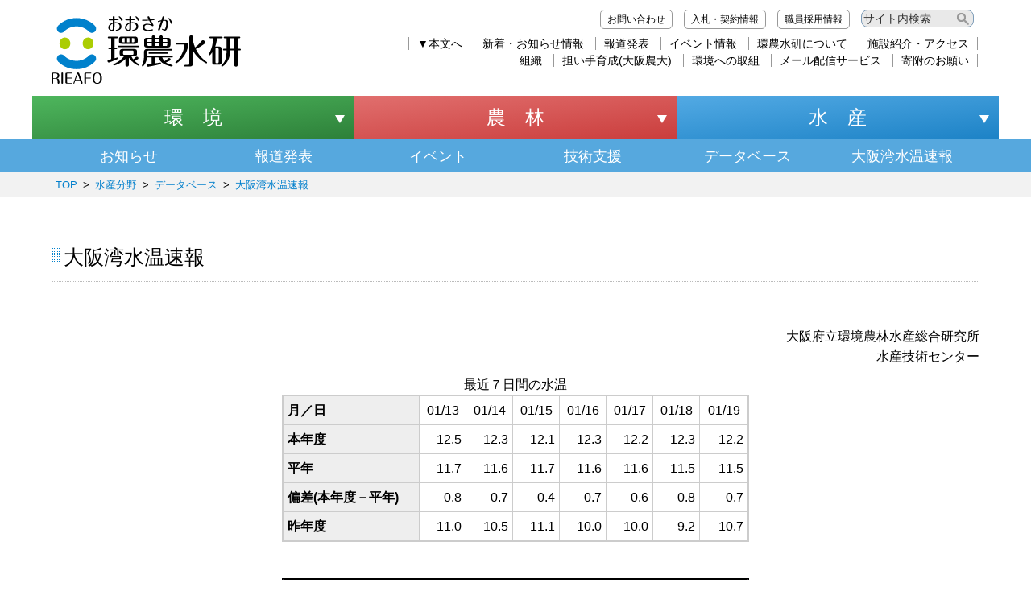

--- FILE ---
content_type: text/html
request_url: https://www.knsk-osaka.jp/suisan/gijutsu/suion/index.html
body_size: 28362
content:
<!DOCTYPE html>
<html lang="ja" prefix="og: http://ogp.me/ns#">
<head>
  <meta charset="UTF-8" />
  <meta http-equiv="X-UA-Compatible" content="IE=edge" />
  <title>大阪湾水温速報 | 大阪府立環境農林水産総合研究所</title>
  <!-- Google Tag Manager -->
<script>(function(w,d,s,l,i){w[l]=w[l]||[];w[l].push({'gtm.start':
new Date().getTime(),event:'gtm.js'});var f=d.getElementsByTagName(s)[0],
j=d.createElement(s),dl=l!='dataLayer'?'&l='+l:'';j.async=true;j.src=
'https://www.googletagmanager.com/gtm.js?id='+i+dl;f.parentNode.insertBefore(j,f);
})(window,document,'script','dataLayer','GTM-NN2VQ44');</script>
<!-- End Google Tag Manager -->

<meta http-equiv="Content-Type" content="text/html; charset=UTF-8">
<meta name="viewport" content="width=device-width, initial-scale=1, user-scalable=no">
<meta name="format-detection" content="telephone=no">
	<meta property="og:type" content="article" />
	<meta property="og:image" content="/_themes/common/img/common/ogpimg.jpg" />
	<meta http-equiv="Content-Style-Type" CONTENT="text/css">
	<meta name="description" content="地方独立行政法人大阪府立環境農林水産総合研究所のサイトです。大阪府の農業、畜産業、漁業や水生生物に関する研究や、環境中の様々な物質のモニタリングに関する情報、当研究所が対応可能な技術支援内容などを紹介しています。">
	<meta name="keywords" content="水産分野,地方独立行政法人大阪府立環境農林水産総合研究所,水産">
<link href="/_themes/common/css/modern-normalize.css" rel="stylesheet" type="text/css" media="all">
<link href="/_themes/common/css/slick-theme.css" rel="stylesheet" type="text/css" media="all">
<link href="/_themes/common/css/slick.css" rel="stylesheet" type="text/css" media="all">
<link href="/_themes/common/css/base.css" rel="stylesheet" type="text/css" media="all">
<link href="/_themes/common/css/layout.css" rel="stylesheet" type="text/css" media="all">



<script src="/_themes/common/js/jquery.min.js" type="text/javascript"></script>
<script src="/_themes/common/js/rename.js" type="text/javascript"></script>
<script src="/_themes/common/js/jquery.matchHeight-min.js" type="text/javascript"></script>
<script src="/_themes/common/js/slick.min.js" type="text/javascript"></script>
<script src="/_themes/common/js/common.js" type="text/javascript"></script>

    
<link rel="stylesheet" href="/_common/packs/vendor-160e9e6811803c1ca595.css" />
<script src="/_common/packs/vendor-ff628da1c55fb83c69b5.js"></script>
<link rel="stylesheet" href="/_common/packs/common-b4e6b59309145765082d.css" />
<script src="/_common/packs/common-0b259fff970bd7631a92.js"></script>
<link rel="stylesheet" href="/_common/packs/public-fa3d406cd1595e894fb9.css" />
<script src="/_common/packs/public-e50c39a7299570f2768f.js"></script>

  
</head>
<body id="page-suisan-gijutsu-suion-index" class="dir-suisan-gijutsu-suion">
  <!-- Google Tag Manager (noscript) -->
<noscript><iframe title="Googleタグマネージャー" src="https://www.googletagmanager.com/ns.html?id=GTM-NN2VQ44" height="0" width="0"
        style="display:none;visibility:hidden"></iframe></noscript>
<!-- End Google Tag Manager (noscript) -->

<header>
    <div class="wrapper">
        <h1 class="logo"><a href="/"><img src="/_themes/common/img/common/logo_yoko_d.svg" alt="大阪府立環境農林水産総合研究所"></a>
        </h1>
        <div class="menu">
            <ul class="headmenutop">
                <li><a href="/contact/index.html">お問い合わせ</a></li>
                <li><a href="/nyusatsu/index.html">入札・契約情報</a></li>
                <li><a href="/info/article25/category/saiyo/index.html">職員採用情報</a></li>
                <li>
                    <form action="/search/index.html" id="cse-search-box">
                        <div>
                            <input type="hidden" name="cx" value="016062869594889592503:v7pvqfeiomq">
                            <input type="hidden" name="cof" value="FORID:10">
                            <input type="hidden" name="ie" value="UTF-8">
                            <input type="text" title="Googleサイト内検索" name="q" size="20" maxlength="255" value="サイト内検索"
                                onfocus="if (this.value == 'サイト内検索') {this.value = '';}"
                                onblur="if (this.value == '') {this.value = 'サイト内検索';}"
                                style="border: 1px solid rgb(126, 157, 185); padding: 2px;">
                        </div>
                        <input name="siteurl" value="www.knsk-osaka.jp/" type="hidden"><input name="ref"
                            value="www.knsk-osaka.jp/kankyo/index.html" type="hidden"><input name="ss" value=""
                            type="hidden">
                    </form>
                </li>
            </ul>
            <ul class="headmenubottom">
                <!--▼アクセシビリティ対応▼-->
                <li><a href="#breadcrumb">&#x25BC;本文へ</a></li>
                <!--▲アクセシビリティ対応▲-->
                <li><a href="/info/portal_group2/bunya/news/index.html">新着・お知らせ情報</a></li>
                <li><a href="/info/portal_group2/bunya/press/index.html">報道発表</a></li>
                <li><a href="/info/portal_group2/bunya/event_open/index.html">イベント情報</a></li>
                <li><a href="/shokai/index.html">環農水研について</a></li>
                <li><a href="/shisetsu/index.html">施設紹介・アクセス</a></li>
            </ul>
            <ul class="headmenubottom">
                <li><a href="/group/">組織</a></li>
                <li><a href="/noudai/index.html">担い手育成(大阪農大)</a></li>
                <li><a href="/kankyo_torikumi/index.html">環境への取組</a></li>
                <li><a href="/mail_index.html">メール配信サービス</a></li>
                <li><a href="/shokai/kifu.html">寄附のお願い</a></li>
            </ul>
        </div>
        <div class="spmenu">
            <div class="nav-trigger acmenu"><span class="cd-menu-icon"></span></div>
            <div class="nav_sp sp_headmenucont">
                <div class="wrap">
                    <div class="menulist">
                        <dl>
                            <dt class="logo"><a href="/"><img src="/_themes/common/img/common/logo_yoko_d.svg"
                                        alt="大阪府立環境農林水産総合研究所"></a></dt>
                            <dt class="search">
                                <form action="/search/index.html" id="cse-search-box">
                                    <div>
                                        <input type="hidden" name="cx" value="016062869594889592503:v7pvqfeiomq">
                                        <input type="hidden" name="cof" value="FORID:10">
                                        <input type="hidden" name="ie" value="UTF-8">
                                        <input type="text" name="q" size="20" maxlength="255" value="サイト内検索"
                                            onfocus="if (this.value == 'サイト内検索') {this.value = '';}"
                                            onblur="if (this.value == '') {this.value = 'サイト内検索';}"
                                            style="border: 1px solid rgb(126, 157, 185); padding: 2px;">
                                        <input value="検索" name="btn" class="search-button" type="submit">
                                    </div>
                                    <input name="siteurl" value="www.knsk-osaka.jp/" type="hidden"><input name="ref"
                                        value="www.knsk-osaka.jp/kankyo/index.html" type="hidden"><input name="ss"
                                        value="" type="hidden">
                                </form>
                            </dt>
                        </dl>
                        <dl>
                            <dt class="acmenu kankyo">環境分野</dt>
                            <dd class="sp_headmenucont">
                                <ul>
                                    <li><a href="/kankyo/index.html">環境分野トップ</a></li>
                                    <li><a href="/kankyo/news/index.html">お知らせ</a></li>
                                    <li><a href="/info/article12/category/press/index.html">報道発表</a></li>
                                    <li><a href="/info/article12/category/event_open/index.html">イベント</a></li>
                                    <li><a href="/kankyo/shien/index.html">技術支援</a></li>
                                    <li><a href="/kankyo/gijutsu/index.html">データベース</a></li>
                                    <li><a href="/syoco2/index.html">省エネ・省CO2 相談窓口</a></li>
                                    <li><a href="/contact/index.html">お問い合わせ</a></li>
                                </ul>
                            </dd>
                        </dl>
                        <dl>
                            <dt class="acmenu nourin">農林分野</dt>
                            <dd class="sp_headmenucont">
                                <ul>
                                    <li><a href="/nourin/index.html">農林分野トップ</a></li>
                                    <li><a href="/nourin/news/index.html">お知らせ</a></li>
                                    <li><a href="/info/article13/category/press/index.html">報道発表</a></li>
                                    <li><a href="/info/article13/category/event_open/index.html">イベント</a></li>
                                    <li><a href="/nourin/shien/index.html">技術支援</a></li>
                                    <li><a href="/nourin/gijutsu/index.html">データベース</a></li>
                                    <li><a href="/fukushi/index.html">ハートフル農業</a></li>
                                    <li><a href="/contact/index.html">お問い合わせ</a></li>
                                </ul>
                            </dd>
                        </dl>
                        <dl>
                            <dt class="acmenu suisan">水産分野</dt>
                            <dd class="sp_headmenucont">
                                <ul>
                                    <li><a href="/suisan/index.html">水産分野トップ</a></li>
                                    <li><a href="/suisan/news/index.html">お知らせ</a></li>
                                    <li><a href="/info/article14/category/press/index.html">報道発表</a></li>
                                    <li><a href="/suisan/shien/index.html">技術支援</a></li>
                                    <li><a href="/info/article14/category/event_open/index.html">イベント</a></li>
                                    <li><a href="/suisan/gijutsu/index.html">データベース</a></li>
                                    <li><a href="/suisan/gijutsu/suion/index.html">大阪湾水温速報</a></li>
                                    <li><a href="/contact/index.html">お問い合わせ</a></li>
                                </ul>
                            </dd>
                        </dl>
                        <dl>
                            <dt class="acmenu">施設紹介</dt>
                            <dd class="sp_headmenucont">
                                <ul>
                                    <li><a href="/shisetsu/index.html">施設紹介トップ</a></li>
                                    <li><a href="/shisetsu/shokumi/index.html">本部・環境と食農の技術センター</a></li>
                                    <li><a href="/shisetsu/suisan/index.html">水産技術センター</a></li>
                                    <li><a href="/biodiv/index.html">生物多様性センター</a></li>
                                    <li><a href="/noudai/index.html">農業大学校</a></li>
                                </ul>
                            </dd>
                        </dl>
                        <dl>
                            <dt class="acmenu">大阪産（もん）</dt>
                            <dd class="sp_headmenucont">
                                <ul>
                                    <li><a href="/support/index.html">大阪産（もん）地域資源活用・地域連携サポートセンター</a></li>
                                    <!--li><a href="/6jika/news/index.html">お知らせ</a></li>
                                    <li><a href="/6jika/contact.html">相談窓口</a></li>
                                    <li><a href="/6jika/shien.html">支援内容</a></li-->
                                </ul>
                            </dd>
                        </dl>
                        <dl>
                            <dt class="acmenu">環農水研について</dt>
                            <dd class="sp_headmenucont">
                                <ul>
                                    <li><a href="/shokai/index.html">理事長あいさつ</a></li>
                                    <li><a href="/shokai/kitei.html">法人基本文書・目標・計画・実績</a></li>
                                    <li><a href="/shokai/directors.html">理事会</a></li>
                                    <li><a href="/shokai/namelist.html">役職員名簿</a></li>
                                    <li><a href="/shokai/history.html">沿革</a></li>
                                    <li><a href="/shokai/kitei2.html">規程類</a></li>
                                    <li><a href="/shokai/symbolmark.html">シンボルマーク</a></li>
                                    <li><a href="/shokai/pamphlet.html">パンフレット</a></li>
                                    <li><a href="/shokai/women.html">女性活躍行動計画について</a></li>
                                    <li><a href="/shokai/fuseiboshi.html">研究不正防止について</a></li>
                                    <li><a href="/shokai/pledge.html">取引企業様へ</a></li>
                                    <li><a href="/shokai/dokuhouka.html">地方独立行政法人化について</a></li>
                                    <li><a href="/shokai/koeki.html">公益通報窓口のお知らせ</a></li>
                                    <li><a href="/shokai/hyosho.html">表彰情報</a></li>
                                </ul>
                            </dd>
                        </dl>
                        <dl>
                            <dt class="acmenu">組織</dt>
                            <dd class="sp_headmenucont">
                                <ul>
                                    <li>環境研究部</li>
                                    <li><a href="/group/kanken/gijutsushien/">気候変動グループ</a></li>
                                    <li><a href="/group/kanken/kankyochosa/index.html">環境調査グループ</a></li>
                                    <li><a href="/group/kanken/shizenkankyo/index.html">自然環境グループ</a></li>
                                    <li>食と農の研究部</li>
                                    <li><a href="/group/shoku/bojo/index.html">防除グループ</a></li>
                                    <li><a href="/group/shoku/engei/index.html">園芸グループ</a></li>
                                    <li><a href="/group/shoku/budou/index.html">葡萄グループ</a></li>
                                    <li><a href="/group/shoku/shokuhin/index.html">食品グループ</a></li>
                                    <li><a href="/group/shoku/shiyougizyutsu/index.html">飼養技術開発グループ</a></li>
                                    <li><a href="/group/shoku/saibaikanri/index.html">栽培管理グループ</a></li>
                                    <li>水産研究部</li>
                                    <li><a href="/group/suiken/kaikikankyo/index.html">海域環境グループ</a></li>
                                    <li><a href="/group/suiken/suisanshien/index.html">水産支援グループ</a></li>
                                    <li>農業大学校</li>
                                    <li><a href="/group/nodai/index.html">農業大学校</a></li>
                                </ul>
                            </dd>
                        </dl>
                        <dl>
                            <dt><a href="/info/portal_group2/bunya/news/index.html">お知らせ</a></dt>
                            <dt><a href="/info/portal_group2/bunya/press/index.html">報道発表</a></dt>
                            <dt><a href="/info/portal_group2/bunya/event_open/index.html">イベント情報</a></dt>
                            <dt><a href="/watch/index.html">注目情報</a></dt>
                            <dt><a href="/dbsearch/">研究成果検索</a></dt>
                            <dt><a href="/publication/index.html">刊行物・報告</a></dt>
                            <dt><a href="/researcher/serch_list/">研究者情報</a></dt>
                            <dt><a href="/shien/index.html">技術支援</a></dt>
                            <dt><a href="/zukan/index.html">植物・生き物図鑑（学習ステーション）</a></dt>
                            <dt><a href="/faq/">みんなの Q&A</a></dt>
                        </dl>
                        <ul class="submenu">
                            <li><a href="/mail_index.html">メール配信サービス</a></li>
                            <li><a href="/shokai/kifu.html">環農水研へのご寄附について</a></li>
                            <li><a href="/kankyo_torikumi/index.html">環境への取組</a></li>
                            <li><a href="/nyusatsu/index.html">入札・契約情報</a></li>
                            <li><a href="/info/article25/category/saiyo/index.html">職員採用情報</a></li>
                            <li><a href="/contact/index.html">お問い合わせ</a></li>
                        </ul>
                        <ul class="submenu">
                            <li><a href="/privacy.html">個人情報の取り扱いについて</a></li>
                            <li><a href="/copyright.html">このサイトのご利用について</a></li>
                            <li><a href="/aboutfeed.html">ホームページの効率的な利用について</a></li>
                            <li><a href="/fbpolicy.html">Facebookページ運用ポリシー</a></li>
                        </ul>
                    </div>
                </div>
            </div>

        </div>
        
    </div>
</header>
<nav>
	<ul class="mainnavi">
		<li class="kankyo"><a href="/kankyo/index.html">環　境</a></li><li class="nourin"><a href="/nourin/index.html">農　林</a></li><li class="suisan"><a href="/suisan/index.html" class="active">水　産</a></li>
	</ul>
</nav>
<main>
    	<div class="catnavi suisan pc">
		<ul>
			<li><a href="/suisan/news/index.html">お知らせ</a></li><li><a href="/info/article14/category/press/index.html">報道発表</a></li><li><a href="/info/article14/category/event_open/index.html">イベント</a></li><li><a href="/suisan/shien/index.html">技術支援</a></li><li><a href="/suisan/gijutsu/index.html">データベース</a></li><li><a href="/suisan/gijutsu/suion/index.html">大阪湾水温速報</a></li>
		</ul>
	</div>
    <div id="breadcrumb" class="piece"
     data-controller="cms--public--piece--bread-crumbs"
     data-serial-id="cms_pieces-1">
  <div class="pieceContainer">
    <div class="pieceBody">
      <ol><li><a href="/">TOP</a></li><li><a href="/suisan/">水産分野</a></li><li><a href="/suisan/gijutsu/">データベース</a></li><li><a href="/suisan/gijutsu/suion/">大阪湾水温速報</a></li></ol>

    </div>
  </div>
</div>

    <div id="mainwrapper">
        <div id="wrapper">
            <div id="maincontent">
                <div id="content2">
                    <div id="contentContainer">
                        <div id="contentBody">
                            <div class="contentPage" data-serial-id="cms_nodes-2325">
  <div class="body">
    <h2>大阪湾水温速報</h2>

<p>&nbsp;</p>

  </div>
  
  
</div>

                            <script>
                                $(function() {
                                    $.ajaxSetup({
                                        beforeSend: function(xhr) {
                                            xhr.overrideMimeType('text/html;charset=Shift_JIS');
                                        }
                                    });
                                    $("#data_output").load("/suion_data/index.html", function() {
                                        $(this).find("meta").remove();
                                        $(this).find("title").remove();
                                        $(this).find("table").wrap('<div class="scroll_table">');

                                        //$("img").each(function(i, elem) {
                                        //var src = $(elem).attr('src').replace('image/suion_', '/suion_data/image/suion_'); 
                                        //$(elem).attr('src', src ); 
                                        //});


                                    });
                                });
                            </script>
									<style>
                                    #data_output .scroll_table table {
                                        width: 100% !important;
                                        max-width: 580px;
                                    }
                                    #data_output .scroll_table table th,
                                    #data_output .scroll_table table td {
                                        padding: 5px;
                                    }
                                @media (max-width: 800px) {
                                    #data_output .scroll_table {
                                        overflow-x: scroll;
                                    }
                                    #data_output .scroll_table table {
                                        border-collapse: collapse;
                                        white-space: nowrap;
                                    }
                               }
                            </style>
                            <div id="data_output"></div>
                            <h4>
                                <a href="/suisan/gijutsu/suion/mobile/index.html" target="_blank">携帯用水温速報はこちら</a>
                            </h4>
                            <p>
                                <img alt="携帯電話用QRコード" src="/_files/00160155/suion_qr2023.png" style="float: right;"></p>
                            <ul>
                                <li>
                                    ​携帯電話からも海象情報をみることができます。</li>
                            </ul>
                            <p>
                                http://www.knsk-osaka.jp/suisan/gijutsu/suion/mobile/index.html</p>
                            <p>
                            </p>
                            <h4 class="address">
                                ■お問い合わせはこちら</h4>
                            <h4>
                                <strong>水産技術センター</strong>
                            </h4>
                            <p>
                                <strong>[TEL]</strong>072-495-5252</p>
                            <p>
                                <strong>[FAX]</strong>072-495-5600</p>
                        </div>
                    </div>
                    <div class="sns_share_btn">
    <a href="" target="_blank" id="tw_rink">
        <img src="/_themes/common/img/common/tw_share_btn.png" alt="Xでシェアする">
    </a>
    <a href="" target="_blank" id="fb_rink">
        <img src="/_themes/common/img/common/fb_share_btn.png" alt="Facebookでシェアする">
    </a>
    <a href="" target="_blank" id="li_rink">
        <img src="/_themes/common/img/common/li_share_btn.png" alt="LINEでシェアする">
    </a>
</div>
                </div>
            </div>
        </div>
        <div id="right_col">
            
            <div id="links">
                <div id="linksContainer">
                    <div id="linksBody">
                        
                        
                    </div>
                </div>
            </div>

        </div>
    </div>
    <div id="right_sub_bnr">
    <ul class="bnr_list">
        <li><a href="/mail_index.html"><img src="/_themes/common/img/common/img_mail.jpg" alt="">
                <h3>メール配信サービス</h3>
            </a></li>
        <li><a href="https://www.facebook.com/kannousuiken.osaka" target="_blank"><img
                    src="/_themes/common/img/common/img_facebook.jpg" alt="">
                <h3>環農水研　公式facebook</h3>
            </a></li>
        <li><a href="http://www.osaka-gyogyoukikin.jp/saibai/" target="_blank"><img
                    src="/_themes/common/img/common/img_saibai.jpg" alt="">
                <h3>栽培漁業センター</h3>
            </a></li>
        <li><a href="/zukan/index.html"><img src="/_themes/common/img/common/img_zukan.jpg" alt="">
                <h3>生物・植物図鑑</h3>
            </a></li>
        <li><a href="/suisan/kijihata/index.html"><img src="/_themes/common/img/common/img_akou.jpg" alt="">
                <h3>「あこう」ってどんな魚？</h3>
            </a></li>
    </ul>

</div>
</main>
<footer>
	<div class="wrapper">
		<ul class="footer_list_bottom">
				<li><a href="/privacy.html">個人情報の取り扱いについて</a></li>
				<li><a href="/copyright.html">このサイトのご利用について</a></li>
				<li><a href="/sns-policy.html">環農水研SNSの運用について（ポリシー）</a></li>
				<li><a href="/sitemap.html">サイトマップ</a></li>
		</ul>
	</div>
	<div class="footbottom">
	    <div class="wrapper">
	    	<div class="footer_facility">
	    		<ul>
	    			<li><h3>本部・環境と食農の技術センター</h3><p>〒583-0862<br>大阪府羽曳野市尺度442<br>TEL：072-958-6551（代表）<br>FAX：072-956-9691</p><a href="/shisetsu/shokumi/access/index.html" class="btn_txt">アクセスマップ</a></li>
	    			<li><h3>水産技術センター</h3><p>〒599-0311<br>大阪府泉南郡岬町多奈川谷川 2926-1<br>TEL：072-495-5252<br>FAX：072-495-5600</p><a href="/shisetsu/suisan/access/index.html" class="btn_txt">アクセスマップ</a></li>
	    			<li><h3>生物多様性センター</h3><p>〒572-0088<br>大阪府寝屋川市木屋元町10-4<br>TEL：072-833-2770<br>FAX：072-831-0229</p><a href="/biodiv/access/index.html" class="btn_txt">アクセスマップ</a></li>
	    		</ul>
	    	</div>
	        <h2><a href="/index.html"><img src="/_themes/common/img/common/logo_yoko_b.svg" alt="大阪府立環境農林水産総合研究所" class="footerlogo"></a></h2>
	        <p class="copy">このウェブサイトに使用されている記事（データ・図表を含む）及び写真・音声・CG の無断使用・無断転載を禁じます。<br>
	        Copyright(c) Research Institute of Environment, Agriculture and Fisheries, Osaka Prefecture. All Rights Reserved.</p>
	    </div>
	</div>
</footer>
<div id="page_top"><a href="#" title="ページ上部へ移動する"><span class="visually-hidden">ページ上部へ移動する</span></a></div>
</body>
</html>


--- FILE ---
content_type: text/html
request_url: https://www.knsk-osaka.jp/suion_data/index.html
body_size: 2642
content:
<html>
<head>
<meta http-equiv=Content-Type content="text/html; charset=shift_jis">
<meta http-equiv="Content-Style-Type" content="text/css">
<style type="text/css">
<!--
div#data { margin:0 10%; font-size:80% }
@media print {
div#head { display:none; }
div#data { display:none; }
hr  { display:none; }
}
-->
</style>
<title>大阪湾水温速報</title>
</head>
<body>
<div id="body">
<div id="head">
<!-- navi_start -->
<a name="top">
</a>
</div>
<!-- navi_end -->
</div>
<!-- main_start -->
<div style="text-align:center; ">
<p align="right">
大阪府立環境農林水産総合研究所<br />
水産技術センター<br />
</p>
<center>
<table border="1" cellpadding="5" >
<caption>最近７日間の水温</caption>
<tr>
<th align="center">月／日</th>
<td align="center">01/13</td>
<td align="center">01/14</td>
<td align="center">01/15</td>
<td align="center">01/16</td>
<td align="center">01/17</td>
<td align="center">01/18</td>
<td align="center">01/19</td>
</tr>
<tr>
<th align="center">本年度</th>
<td align="right">12.5</td>
<td align="right">12.3</td>
<td align="right">12.1</td>
<td align="right">12.3</td>
<td align="right">12.2</td>
<td align="right">12.3</td>
<td align="right">12.2</td>
</tr>
<tr>
<th align="center">平年</th>
<td align="right">11.7</td>
<td align="right">11.6</td>
<td align="right">11.7</td>
<td align="right">11.6</td>
<td align="right">11.6</td>
<td align="right">11.5</td>
<td align="right">11.5</td>
</tr>
<tr>
<th align="center">偏差(本年度－平年)</th>
<td align="right">0.8</td>
<td align="right">0.7</td>
<td align="right">0.4</td>
<td align="right">0.7</td>
<td align="right">0.6</td>
<td align="right">0.8</td>
<td align="right">0.7</td>
</tr>
<tr>
<th align="center">昨年度</th>
<td align="right">11.0</td>
<td align="right">10.5</td>
<td align="right">11.1</td>
<td align="right">10.0</td>
<td align="right">10.0</td>
<td align="right">9.2</td>
<td align="right">10.7</td>
</tr>
</table>
<br />
<img border="1" src="/suion_data/image/suion_image001.gif" width="580" height="505" alt="日別水温変化グラフ">
</div>
<p align="center"><font size="-1">
※水温は毎日９時に岬町の沿岸で測定したものです<br />
※平年値は平成４年からの平均値です
</font></p>
<br />
<br />
<div style="text-align:center; ">
<h>向こう7日間の水温予測</h>
<br />
<img border="1" src="/suion_data/image/suion_image002.gif" width="580" height="505" alt="向こう7日間の水温予測">
<p align="center"><font size="-1">
※予測値は本日含め過去11日の水温と平年値から推測した値です。<br />
※図中の縦棒は予測値の80％が含まれる範囲を示します。
</font></p>
</center>
<!-- main_end -->
<hr>
</div>
</BODY>
</html>


--- FILE ---
content_type: text/css
request_url: https://www.knsk-osaka.jp/_themes/common/css/base.css
body_size: 43990
content:
/*-----------------------------------------------
共通
-----------------------------------------------*/
a{
    text-decoration: none;
    color:#007FCC;
}
a:visited,
a:hover{
    text-decoration: underline;
}
h2{
    margin: 40px 0 20px 0;
    padding: 2px 0 10px 15px;
    font-size: 22px;
    background: url(../img/common/bg_mds2.gif) no-repeat 0 10px;
    border-bottom: 1px #BBB dotted;
    clear: both;
}

h4{
    margin: 40px 0 10px;
    padding: 0 0 5px 15px;
    font-size: 18px;
    background: url(../img/common/bg_mds4.gif) no-repeat 0 10px;
    border-bottom: 1px #BBB dotted;
    clear: both;
}
h4.address {
    overflow: hidden;
    display: block;
    border: none;
    height: 0;
    background: url(../img/common/mds_address.png) 0 100% no-repeat;
    color: #FFFFFF;
    padding: 20px 0 0 0;
    border-bottom:2px solid #007FCC;
}

h6 {
    font-size:1em;
    font-weight:normal;
    margin: 30px 0 10px;
}

.ico_address {
    padding: 0 10px 0 0;
    vertical-align: middle;
}

@media only screen and (max-width: 982px){
    h1{
        font-size:1.8em;
    }
    #contentContainer img{
        max-width: 100%;
        height: auto !important;
    }
}



/*-----　ヘッダー　-----*/
header{
    display: block;
    margin: 0;
    padding: 0;
    position:relative;
}
header .wrapper{
    display: block;
    width: 90%;
    max-width: 1200px;
    margin: 0 auto;
    padding: 0;
}
header a{
    color: #000;
}
header h1{
    display: inline-block;
    margin: 20px 0 0;
    padding: 0;
    vertical-align: top;
    width: 34%;
}
header h1 img{
    width: 60%;
    max-width: 380px;
}
.menu{
    width: 65.5%;
    display: inline-block;
    vertical-align: top;
    margin:0;
    padding: 0;
}
.headmenutop{
    list-style: none;
    padding: 0;
    margin:0;
    text-align: right;
}
.headmenutop li{
    display: inline-block;
    margin:10px 5px;
}
.headmenutop li a{
    display: block;
    border: 1px solid #999999;
    border-radius: 5px;
    padding:5px 8px;
    line-height: 1;
    font-size: 12px;
}
.headmenutop li input {
    width: 140px;
    margin: 0;
    padding: 3px 0 2px 20px;
    background: #E9E9E9 url(../img/common/bg_search.png) no-repeat 96% 50%;
    border: none;
    font-size: 14px;
    border: 1px solid #999999;
}
.headmenubottom{
    list-style: none;
    padding: 0;
    margin:0 0 5px;
    text-align: right;
    border: 1px solid #999999;
    border-width: 0 1px 0 0;
    line-height: 1;
}
.headmenubottom li{
    display: inline-block;
    border: 1px solid #999999;
    border-width: 0 0 0 1px;
    padding:0;
    margin:0;
}
.headmenubottom li a{
    font-size: 14px;
    padding: 0 10px;
}

header .spmenu{
    display:none;
}

/*-----　メインナビ　-----*/
.mainnavi{
    list-style:none;
    margin:0 auto;
    padding:0;
    display: block;
    max-width: 1200px;
    font-size:0;
}
.mainnavi li{
    display: inline-block;
    width: calc(100%  / 3);
    margin:0;
    padding:0;
    text-align:center;
}
.mainnavi li a{
    display: block;
    width: 100%;
    margin:0;
    padding:0;
    text-align:center;
    font-size: 24px;
    color: #FFF;
    padding: 15px 10px;
    line-height: 1;
    position: relative;
}
.mainnavi li a:before{
    position: absolute;
    bottom: 30%;
    right: 10px;
    margin: auto;
    content: "";
    vertical-align: middle;
    box-sizing: border-box;
    width: 8px;
    height: 8px;
    border: 6px solid transparent;
    border-left: 10px solid #FFF;
    transform: rotate(90deg);
}
.mainnavi li a:hover{
    text-decoration: none;
}
.mainnavi li.kankyo,
.mainnavi li.kankyo a:link,
.mainnavi li.kankyo a:visited,
.mainnavi li.kankyo a:active{
    background: rgb(78,182,93);
    background: linear-gradient(174deg, rgba(78,182,93,1) 0%, rgba(45,128,57,1) 100%);
}
.mainnavi li.kankyo a:hover{
    background: rgb(78,182,93);
    background: linear-gradient(341deg, rgba(78,182,93,1) 0%, rgba(45,128,57,1) 100%);
}

.mainnavi li.nourin,
.mainnavi li.nourin a:link,
.mainnavi li.nourin a:visited,
.mainnavi li.nourin a:active{
    background: rgb(225,111,110);
    background: linear-gradient(174deg, rgba(225,111,110,1) 0%, rgba(202,61,60,1) 100%);
}
.mainnavi li.nourin a:hover{
    background: rgb(225,111,110);
    background: linear-gradient(341deg, rgba(225,111,110,1) 0%, rgba(202,61,60,1) 100%);
}

.mainnavi li.suisan,
.mainnavi li.suisan a:link,
.mainnavi li.suisan a:visited,
.mainnavi li.suisan a:active{
    background: rgb(83,170,228);
    background: linear-gradient(174deg, rgba(83,170,228,1) 0%, rgba(28,130,198,1) 100%);
}
.mainnavi li.suisan a:hover{
    background: rgb(83,170,228);
    background: linear-gradient(341deg, rgba(83,170,228,1) 0%, rgba(28,130,198,1) 100%);
}


@media only screen and (max-width: 982px) {
    header .wrapper{
        width: 96%;
    }
    header h1{
        display: inline-block;
        margin: 15px 0 0 10px;
        padding: 0;
        vertical-align: top;
        width: 60%;
    }
    header h1 img{
        width: 60%;
    }
    .menu,
    .mainnavi{
        display: none;
    }
    header .spmenu {
        display: block;
        width: 80px;
        position: absolute;
        top:0;
        right:0;
    }
    header .spmenu .nav-trigger{
        position: absolute;
        left: 30px;
        top: 15px;
        height: 40px;
        width: 40px;
        z-index: 300;
        cursor: pointer;
        display: block;
        background-color: rgba(0, 0, 0, 0);
    }
    header .spmenu .nav-trigger .cd-menu-icon {
        display: inline-block;
        position: absolute;
        left: 50%;
        top: 50%;
        bottom: auto;
        right: auto;
        -webkit-transform: translateX(-50%) translateY(-50%);
        transform: translateX(-50%) translateY(-50%);
        width: 30px;
        height: 4px;
        background-color: #000;
        -webkit-transition: background-color 0.3s;
        transition: background-color 0.3s;
    }
    header .spmenu .nav-trigger .cd-menu-icon::before,
    header .spmenu .nav-trigger .cd-menu-icon:after {
        content: '';
        width: 100%;
        height: 100%;
        position: absolute;
        background-color: #000;
        right: 0;
        -webkit-transition: -webkit-transform .3s, top .3s, background-color 0s;
        -webkit-transition: top .3s, background-color 0s, -webkit-transform .3s;
        transition: top .3s, background-color 0s, -webkit-transform .3s;
        transition: transform .3s, top .3s, background-color 0s;
        transition: transform .3s, top .3s, background-color 0s, -webkit-transform .3s;
    }
    header .spmenu .nav-trigger .cd-menu-icon::before{
        top: -12px;
    }
    header .spmenu .nav-trigger .cd-menu-icon::after {
        top: 12px;
    }
    header .spmenu .nav-trigger.open .cd-menu-icon {
        background-color: rgba(0, 0, 0, 0);
    }
    header .spmenu .nav-trigger.open .cd-menu-icon::before {
        top: 0;
        -webkit-transform: rotate(135deg);
        transform: rotate(135deg);
    }
    header .spmenu .nav-trigger.open .cd-menu-icon::after {
        top: 0;
        -webkit-transform: rotate(225deg);
        transform: rotate(225deg);
    }
    .nav_sp {
        display: none;
    }
    .nav_sp .wrap{
        position: fixed;
        top: 0;
        left:0;
        bottom:0;
        right: 0;
        width: 100%;
        background: #FFF;
        z-index: 200;
        overflow-y: auto;
    }
    .sp_headmenucont{
        display: none;
    }
    .menulist{
        padding:0 20px ;
    }
    .menulist .logo{
        width: 60%;
        margin:10px 0;
        background: #FFF;
    }
    .menulist .logo img{
        width: 60%;
    }
    .menulist .search{
        margin:0 0 20px;
        background: #FFF;
    }
    .menulist .search input[type='text'] {
        width: 83%;
        margin: 0 0 10px;
        border: 1px #CCC solid !important;
        padding: 5px !important;
        display: inline-block;
    }
    .menulist .search input[type='submit'] {
        width: 15%;
        margin: 0 0 10px;
        border: 1px #CCC solid;
        padding: 5px;
        display: inline-block;
    }
    .menulist dl{
        margin:0 0 2px;
        padding:0;
    }
    .menulist dl dt{
        margin:0 0 1px;
        padding:10px ;
    }
    .menulist dl dt.acmenu:before,
    .menulist dl dt.acmenu:after{
        top: 22px;
    }
    .menulist dl dt{
        background: #D1CFD3;
    }
    .menulist dl dt.acmenu.kankyo{background: #2D9F39;}
    .menulist dl dt.acmenu.nourin{background: #CA3D3C;}
    .menulist dl dt.acmenu.suisan{background: #1C82C6;}
    .menulist dl dt.acmenu.kankyo,
    .menulist dl dt.acmenu.nourin,
    .menulist dl dt.acmenu.suisan{
        color:#FFF;
    }
    .menulist dl dt.acmenu:before,
    .menulist dl dt.acmenu:before,
    .menulist dl dt.acmenu:before,
    .menulist dl dt.acmenu:after,
    .menulist dl dt.acmenu:after,
    .menulist dl dt.acmenu:after{
        background-color: #000;
    }
    .menulist dl dt.acmenu.kankyo:before,
    .menulist dl dt.acmenu.nourin:before,
    .menulist dl dt.acmenu.suisan:before{
        background-color: #FFF;
    }
    .menulist dl dt.acmenu.kankyo:after,
    .menulist dl dt.acmenu.nourin:after,
    .menulist dl dt.acmenu.suisan:after{
        background-color: #FFF;
    }
    .menulist dl dd{
        margin:0;
        padding:0;
    }
    .menulist dl dd ul,
    .menulist .submenu{
        list-style: none;
        margin:10px 0 0 10px;
        padding:0;
    }
    .menulist dl dd ul li,
    .menulist .submenu li{
        margin:0 0 10px;
    }
    .menulist dl dd ul li a,
    .menulist .submenu li a{
        line-height: 1;
        position: relative;
        padding: 0 0 0 12px;
    }
    .menulist dl dd ul li a:before,
    .menulist .submenu li a:before{
        position: absolute;
        top:0;
        bottom: 0;
        left: 0;
        margin: auto;
        content: "";
        vertical-align: middle;
        box-sizing: border-box;
        width: 4px;
        height: 4px;
        border: 4px solid transparent;
        border-left: 4px solid #999;
    }
    .menulist .submenu:first-of-type{
        border-bottom: 2px solid #D1CFD3;
    }

}
@media (max-width: 680px) {
}
/*-----　コンテンツ　-----*/
.wrapper{
    display: block;
    width: 90%;
    max-width: 1220px;
    margin: 0 auto 40px;
    padding: 0;
}
h2.mainmds{
    text-align:center;
    font-size:24px;
    color: #666767;
    margin:0 0 10px;
    padding: 0;
    background: none;
    border:none;
}

.kankyo {
    background:#3bb147;
}
.nourin {
    background:#dc6462;
}
.suisan {
    background:#56a8de;
}
.nyusatsu{
    background: #183F7C;
}
.news{
    background: #999999;
}
.sougou{
    background: #2A76B5;
}
.icon{
    color: #FFF;
    padding: 5px 15px;
    line-height: 1;
    font-size: 12px;
    border-radius: 5px;
    display: inline-block;
    margin: 0 5px 0 0;
    text-align: center;
    text-indent: 0em;
    width: 7em;
}
.icon.news {
    width: 4em;
    box-sizing: content-box;
    margin: 0 10px 0 0;

}
.list,
.pieceBody ul{
    list-style: none;
    margin: 0 0 20px;
    padding: 0;
}
.list li,
.pieceBody ul li{
    margin: 0 0 5px 1.1em;
    padding: 0;
    text-indent: -1.0em;
}
.list li a,
.pieceBody ul li a{
    list-style: none;
    margin: 0;
    padding: 0 0 0 1.0em;
    position: relative;
}
.list li a:before,
.pieceBody ul li a:before{
    position: absolute;
    top:3px;
    left: 0;
    margin: auto;
    content: "";
    vertical-align: middle;
    box-sizing: border-box;
    width: 4px;
    height: 4px;
    border: 4px solid transparent;
    border-left: 4px solid #999;
}

.btn_list{
    text-align:center;
    margin: 0 auto;
    display: block;
}
.btn_list a{
    margin: 0 auto;
    padding: 5px 10px;
    min-width: 300px;
    border: 2px solid #999999;
    border-radius: 50px;
    display: inline-block;
    background: #FFF;
    color: #000;
}
.btn_list a:hover{
    text-decoration: none;
    background: #EEE;
}

a.btn_txt{
    text-align:center;
    margin: 0 10px 0 0;
    padding: 5px 15px;
    display: inline-block;
    background: #EF9D16;
    color: #FFF;
    font-size: 12px;
    line-height: 1;
    vertical-align: middle;
}
a.btn_txt:hover{
    text-decoration: none;
    background: #EF7D16;
}


a.txt_link{
    line-height: 1;
    position: relative;
    padding: 0 0 0 12px;
}
a.txt_link:before{
    position: absolute;
    top:0;
    bottom: 0;
    left: 0;
    margin: auto;
    content: "";
    vertical-align: middle;
    box-sizing: border-box;
    width: 4px;
    height: 4px;
    border: 4px solid transparent;
    border-left: 4px solid #999;
}
.col2{
    display: inline-block;
    width:48%;
    vertical-align: top;
}
p{
    margin:0 0 10px;
}
br.pc{
    display: block;
}
br.sp{
    display: none;
}
@media only screen and (max-width: 640px) {
    .col2{
        display: block;
        width:100%;
        margin:0 0 30px;
    }
    br.pc{
        display: none;
    }
    br.sp{
        display: block;
    }
}



/*-----------------------------------------------
トップページ
-----------------------------------------------*/
/*-----　メインスライド　-----*/
.topmain{
    padding:0 0 20px;
}
.topmain .topslider{
    margin: 0 auto;
    padding:0;
    width: 100%;
    max-width: 1200px;
}
.topmain .topslider li{
    margin:0;
    padding:0;
}
.topmain .topslider .slick-dots li{
    margin:0 10px 0 0;
}

.topmain .topslider img{
    height: auto;
    width: 100%;
}
/*slick setting*/
.topmain .slick-prev:before,
.topmain .slick-next:before {
    color: #000;
}
.topmain .topslider img.pc{
    display: block;
}
.topmain .topslider img.sp{
    display: none;
}
@media only screen and (max-width: 640px) {
    .topmain .topslider img.pc{
        display: none;
    }
    .topmain .topslider img.sp{
        display: block;
    }
}



/*-----　いちおし！注目情報　-----*/
.toprecomm{
    padding: 40px 0 0;
}
.toprecomm #allNewlist .wrapper{
    margin: 0 auto;
}


.toprecomm .all_newlist{
    list-style: none;
    display: block;
    margin:0 0 0 -20px;
    padding:0;
}
.toprecomm .all_newlist li{
    width: calc((100% - 70px) / 3);
    margin: 0 0 20px 20px;
    padding: 0;
    display: inline-block;
    vertical-align: top;
}
.toprecomm .all_newlist li img{
    width: 100%;
    margin:0 0 20px;
    border-radius: 10px;
}
.toprecomm .all_newlist li .date{
    font-size: 16px;
}
.toprecomm .slick-dots{
    display: none !important;
}
.toprecomm .slick-prev {
    left: -10px !important;
}
.toprecomm .slick-next {
    right: -40px !important;
}
.toprecomm .slick-prev,
.toprecomm .slick-next{
    font-size: 0;
    line-height: 0;
    position: absolute;
    top: 50%;
    display: block;
    width: 40px;
    height: 40px;
    padding: 0;
    -webkit-transform: translate(0, -50%);
    -ms-transform: translate(0, -50%);
    transform: translate(0, -50%);
    cursor: pointer;
    color: transparent;
    border: none;
    outline: none;
    background: transparent;
    z-index: 100;
    background: transparent;
    border-radius: 50px;
}
.toprecomm .slick-prev:before{
    content: '';
    width: 30px;
    height: 30px;
    border: 0px;
    border-top: solid 2px #333;
    border-right: solid 2px #333;
    -ms-transform: rotate(-135deg);
    -webkit-transform: rotate(-135deg);
    transform: rotate(-135deg);
    position: absolute;
    top: 50%;
    left: 0;
    margin-top: -4px;
}
.toprecomm .slick-next:before{
    content: '';
    width: 30px;
    height: 30px;
    border: 0px;
    border-top: solid 2px #333;
    border-right: solid 2px #333;
    -ms-transform: rotate(45deg);
    -webkit-transform: rotate(45deg);
    transform: rotate(45deg);
    position: absolute;
    top: 50%;
    left: 0;
    margin-top: -4px;
}
@media only screen and (max-width: 640px) {
    .toprecomm .wrapper{
        width: 100%;
    }
    .toprecomm .all_newlist{
        margin:0;
    }
    .toprecomm .all_newlist li{
        margin:0 10px 20px;
    }
    .btn_list{
        width: 80%;
        margin: 0 auto;
    }
    .btn_list a{
        width: 100%;
        min-width: 100%;
        margin: 0 auto;
    }
    .toprecomm .slick-prev,
    .toprecomm .slick-next{
        display: none !important;
    }

}


/*-----　トップページ　ニュース系-----*/
.topnews{
    padding: 40px 0 20px;
    display:block;
}
.topnews:nth-of-type(odd){
    background: #faf9fa;
}
.topnews .wrapper{
    margin: 0 auto 20px;
    padding: 0;
}
.topnews h2.mainmds{
    display: inline-block;
    margin: 0 20px 0 0;
    vertical-align: middle;
    background: none;
    border: none;
}
.topnews .rss{
    display: inline-block;
}
.topnews .rss.pc{
    display: inline-block;
}
.topnews .rss.sp{
    display: none;
}

.topnews .rss a.txt_link{
    font-size: 12px;
    margin:0 0 0 14px;
    display: inline-block;
}
.newslist{
    list-style: none;
    margin: 10px 0 20px;
    padding: 0;
}
.newslist li{
    margin: 0 0 10px;
    padding: 0;
}
.newslist li p{
    display: inline-block;
    min-width: 280px;
    width: 24%;
    text-align:left;
    vertical-align: top;
}
.newslist li a{
    display: inline-block;
    width: 70%;
    text-align:left;
    vertical-align: top;
}
@media only screen and (max-width: 640px) {
    .newslist li{
        margin: 0 0 20px;
    }
    .newslist li p{
        display: block;
    }
    .newslist li a{
        display: block;
        width: 100%;
    }
    .topnews .rss.pc{
        display: none;
    }
    .topnews .rss.sp{
        display: block;
        margin: 30px 0 0;
        text-align: center;
    }

}

/*-----　トップページ　データベース-----*/
.databasearea{
    padding: 0;
}
.databasearea.cattop{
    background: #faf9fa;
    padding: 40px 0 5px;
}
.databasearea.cattop .wrapper{
    margin: 0 auto 30px;
}
.databasearea .mainmds{
    display:block;
    text-align:left;
    margin:0 0 10px;
    font-size: 24px;
    font-weight: 600;
}
.database{
    width: calc((100% - 100px) / 3);
    margin:0 30px 20px 0;
    padding: 0;
    display: inline-block;
    vertical-align: top;
}
.database:nth-of-type{
    margin:0;
}
.database h3{
    padding: 5px 10px;
    margin: 0 0 10px;
    color: #FFF;
    font-weight: 300;
    position: relative;
}
.database .info{
    display: inline-block;
    font-size: 14px;
    position:absolute;
    right: 10px;
    top: 10px;
}
.database .info a{
    display: block;
    position:relative;
    color:#FFF;
    padding: 0 0 0 12px;
}
.database .info a:before{
    position: absolute;
    bottom: 30%;
    left: 0;
    margin: auto;
    content: "";
    vertical-align: middle;
    box-sizing: border-box;
    width: 6px;
    height: 6px;
    border: 6px solid transparent;
    border-left: 8px solid #FFF;
}
.databasearea .col2 .btn_list{
    display:inline-block;
    width: 46%;
    margin: 10px 0 0;
}
.databasearea .col2 .btn_list:nth-of-type(even){
    margin: 20px 20px 0 0;
}
.databasearea .col2 .btn_list a{
    min-width: 100%;
    font-weight: 600;
    color: #666767;
}
.databasearea.cattop .btn_list a{
    width: 100%;
}
.databasearea .pieceBody ul{
    margin: 0;
}


@media only screen and (max-width: 982px) {
    .database{
        width: 100%;
        display: block;
        margin: 0 0 30px;
    }
    .databasearea .col2 .btn_list{
        display: block;
        width: 80%;
        margin:0 auto 20px;
    }
    .databasearea .col2 .btn_list:nth-of-type(even){
        margin:0 auto 20px;
    }
    .databasearea.cattop .btn_list a{
        max-width: 300px;
    }
}

/*-----　トップページ　初めてご利用の方へ-----*/

.beginners{
    background: #D8E7F6;
    padding: 40px 0 15px;
}
.beginners .wrapper{
    max-width: 94%;
    width:94%;
    margin: 0 auto 10px;
}

.beginners .mainmds{
    color: #2A76B5;
}
.beginners .beginners_links{
    margin:0;
    padding:0;
    list-style: none;
}
.beginners .beginners_links li{
    margin:0 10px 0 0;
    padding:0;
    list-style: none;
    width: calc((100% - 84px) / 6);
    display: inline-block;
    vertical-align: top;
}
.beginners .beginners_links li:nth-of-type(6n){
    margin: 0;
}
.beginners .beginners_links li a{
    color:#000;
}
.beginners .beginners_links li img{
    width: 100%;
    display: block;
    margin:0 0 10px;
}
.beginners .beginners_links li p{
    width: 100%;
    display: block;
    text-align: center;
    font-size:0.9em;
}
@media only screen and (max-width: 640px) {
    .beginners .beginners_links li{
        margin:0 20px 30px 0;
        padding:0;
        list-style: none;
        width: calc((100% - 26px) / 2);
        display: inline-block;
        vertical-align: top;
    }
    .beginners .beginners_links li:nth-of-type(2n){
        margin:0 0 30px 0;
    }
}



/*-----　トップページ　取り組み-----*/
.effort{
    padding: 40px 0 0;
}
.effort_list{
    list-style:none;
    margin: 0 0 20px;
    padding: 0;
}
.effort_list li{
    width: calc(100% / 3);
    margin:0 0 20px;
    display: inline-block;
    vertical-align: top;
}
.effort_list li a{
    color: #FFF;
    display: block;
}
.effort_list li a h3{
    margin:10px 20px 10px;
    font-size: 24px;
    font-weight: 300;
    position: relative;
    padding: 0 0 0 15px;
}
.effort_list li a h3:before{
    position: absolute;
    bottom: 35%;
    left: 0;
    margin: auto;
    content: "";
    vertical-align: middle;
    box-sizing: border-box;
    width: 6px;
    height: 6px;
    border: 6px solid transparent;
    border-left: 8px solid #FFF;
}
.effort_list li a p{
    margin:0 20px 0;
    padding:0 0 20px;
    display: block;
    font-size: 14px;
}
.effort_list li a p.sub{
    font-weight: 600;
    font-size: 16px;
    margin:0 20px 10px;
    padding:0;
}
.effort_list li a img{
    width: 100%;
}
@media only screen and (max-width: 640px) {
    .effort .wrapper{
        width: 100%;
    }
    .effort .mainmds{
        margin: 0 20px 20px;
        font-size: 20px;
    }
    .effort_list li{
        width: 100%;
        margin:0;
        display: block;
        vertical-align: top;
    }
    .effort_list li a{
    }
}


/*-----　トップページ　施設紹介-----*/
.facility_list{
    list-style: none;
    margin:0;
    padding:0;
    font-size: 0;
}
.facility_list li{
    display: inline-block;
    width: calc(100% / 6);
    margin:0;
    vertical-align: top;
    background: #F4EFF4;
}
.facility_list li:nth-child(odd){
    background: #DDDDDD;
}
.facility_list li a{
    display: block;
    padding:0 0 10px;
    color: #000;
}
.facility_list li a h3{
    line-height: 1.4;
    position: relative;
    padding: 0 0 0 12px;
    margin:0 20px 10px;
    font-weight: 300;
    font-size: 16px;
}
.facility_list li a h3:before{
    position: absolute;
    top:4px;
    left: 0;
    margin: auto;
    content: "";
    vertical-align: middle;
    box-sizing: border-box;
    width: 4px;
    height: 4px;
    border: 4px solid transparent;
    border-left: 4px solid #999;
}
.facility_list li a p{
    margin:0 20px;
    font-size:14px;
}
.facility_list li a img{
    width: 100%;
    margin:0 0 20px;
}
@media only screen and (max-width: 640px) {
    .facility .wrapper{
        width: 100%;
    }
    .facility_list li{
        width: calc(100% / 2);
    }
    .facility_list li a{
        display: block;
        padding:0 0 10px;
    }
}


/*-----　トップページ　バナー-----*/
.bnr{}
.bnr .wrapper{
    max-width: 900px;
}
.bnr_list{
    list-style:none;
    margin:40px 0 20px;
    padding:0;
    text-align: center;
}
.bnr_list li{
    display: inline-block;
    width:80%;
    max-width: 235px;
    margin:0 0 5px;
    padding:0 !important;
    border: 2px solid #999999;
    text-align: center;
    background: transparent !important;
    vertical-align: top;
}
.bnr_list li img{
    width:100%;
}
.bnr_list li a h3{
    line-height: 1;
    position: relative;
    padding: 0 0 0 12px;
    margin: 10px 10px;
    font-weight: 300;
    font-size: 16px;
    display: inline-block;
}
.bnr_list li a h3:before{
    position: absolute;
    top:4px;
    left: 0;
    margin: auto;
    content: "";
    vertical-align: middle;
    box-sizing: border-box;
    width: 4px;
    height: 4px;
    border: 4px solid transparent;
    border-left: 4px solid #999;
}
.bnr_list li a p{
    margin: 0 10px 20px;
    text-align: left;
}
.bnr_list li a h3,
.bnr_list li a p{
    color:#000;
}
.bnr_list li a:hover h3,
.bnr_list li a:hover p{
    text-decoration:underline;
}

@media only screen and (max-width: 982px){
    .bnr_list li {
        margin:0 0 10px;
    }
}


.snsarea{
    margin:40px 0 0;
    text-align:center;
}
.movie{
    width: 58%;
    margin:0 40px 20px 0;
    display: inline-block;
    vertical-align: top;
}
.movie .mainmds{
    text-align:left;
}
.movie .mainmds .btn_txt{
    margin: 0 0 0 20px;
}
.movie .moviebox{
    position: relative;
    padding-bottom: 56.25%; /*アスペクト比 16:9の場合の縦幅*/
    height: 0;
    overflow: hidden;
    margin:0 0 20px;
}
.movie .moviebox iframe{
    position: absolute;
    top: 0;
    left: 0;
    width: 100%;
    height: 100%;
}
.movie_area{
    width: 50%;
    margin: 20px 20px 10px 0;
    display: inline-block;
    vertical-align: top;
}
.movie_area .movies{
    position: relative;
    padding-bottom: 56.25%;
    height: 0;
    overflow: hidden;
    margin: 0 0 20px;
}
.movie_area .movies iframe{
    position: absolute;
    top: 0;
    left: 0;
    width: 100%;
    height: 100%;
}
.twarea{
    width: 50%;
    margin:0;
    display: inline-block;
    vertical-align: top;
    position: relative;
}
.twitter_area{
    width: 45%;
    margin: 20px 0 0;
    display: inline-block;
    vertical-align: top;
    position: relative;
}
.twitter_area .tweets{
    position: relative;
    padding-bottom: 100%;
    height: 0;
    overflow: hidden;
    vertical-align: top;
    margin: 0 0 20px;
}
.tweets_area{
    position: relative;
    padding-bottom: 100%;
    height: 0;
    overflow: hidden;
    margin: 0 0 20px;
}
.tweets_area .tweets_timeline{
    position: relative;
    padding-bottom: 100%;
    height: 0;
    overflow: hidden;
    margin: 0 0 20px;
}
@media only screen and (max-width: 640px) {
    .tweets_area{
        width: 100%;
        margin:0 0 20px 0;
    }
    .twarea{
        width: 100%;
    }
    .tweets_area iframe{
        width: 100% !important;
    }
    .tweets_area .tweets_timeline{
        width: 100%;
    }
    .movie_area{
        width: 100%;
    }
    .twitter_area{
        width: 100%;
    }
}
.fbarea{
    width: 33%;
    margin:0;
    display: inline-block;
    vertical-align: top;
    position: relative;
}
.fbarea .fbbox {
    position: relative;
    padding-bottom: 98%;
    height: 0;
    overflow: hidden;
    margin:0 0 20px;
}
.fbarea .fbbox iframe {
    position: absolute;
    top: 0;
    left: 0;
    width: 100%;
    height: 100%;
    border:none;
    overflow:hidden;
}

@media only screen and (max-width: 640px) {
    .movie{
        width: 100%;
        margin:0 0 20px 0;
    }
    .fbarea{
        width: 100%;
    }
}
.sns_share_btn{
    text-align: right;
    margin:50px 0;
    clear: both;
    overflow: hidden;
    display: block;
}
.sns_share_btn a{
    text-decoration: none!important;
}
.sns_share_btn #fb_rink{
    margin:0 25px 0;
}
.sns_share_btn img{
    width:40px;
    height:40px;
}
@media only screen and (max-width: 640px) {
    .sns_share_btn{
        text-align: center;
        margin:50px 0;
    }
}

/*-----　トップページ　ページ下部リンク-----*/
.topfootlink{
    background: #F4EFF4;
    padding: 30px 0;
}
.topfootlink .mainmds{
    text-align :left;
}
.topfootlink .list{
    display: inline-block;
    width: calc((100% - 20px) / 4);
    margin: 0;
    padding: 0;
    vertical-align: top;
}

@media (max-width: 982px) {
    .topfootlink .list{
        width: calc((100% - 20px) / 2);
    }

}

/*-----　カテゴリー共通　-----*/

.catnavi.pc{
    display: block;
}
.catnavi.sp{
    display: none;
}
.catnavi ul{
    margin:0 auto;
    padding:0;
    list-style: none;
    display: block;
    width: 90%;
    max-width: 1200px;
    font-size:0;
}
.catnavi ul li{
    display: inline-block;
    width: calc(100% / 5);
    margin:0;
    padding:0;
}
.catnavi ul li a{
    display: block;
    width: 100%;
    margin:0;
    padding:7px 0 6px;
    text-align: center;
    color:#FFF;
    font-size:18px;
}
.catnavi ul li a:hover{
    text-decoration: none;
}
.catnavi.kankyo ul li a:hover{
    background: #2D8039;
}
.catnavi.nourin ul li a:hover{
    background: #A41734;
}
.catnavi.suisan ul li a:hover{
    background: #006ACD;
}
.catnavi.suisan ul li {
    display: inline-block;
    width: calc(100% / 6);
    margin: 0;
    padding: 0;
}
.catnavi.nourin ul li{
    width: calc(100% / 6);
}

.breadcrumb{
    background:#F2F2F2;
}
.breadcrumb ul{
    margin:0 auto;
    padding:0;
    list-style: none;
    display: block;
    width: 90%;
    max-width: 1200px;
}
.breadcrumb ul li{
    display: inline-block;
    margin:10px 10px 0 0;
}
.breadcrumb ul li:last-child{
    display: inline-block;
    margin:0;
    padding: 10px 0;
}

.breadcrumb ul li a{
    display: block;
    position: relative;
    padding: 0 20px 0 0;
}
.breadcrumb ul li a:before{
    position: absolute;
    top: 0px;
    bottom: 0;
    margin: auto;
    content: "";
    vertical-align: middle;
    right: 3px;
    width: 5px;
    height: 5px;
    border-top: 1px solid #000;
    border-right: 1px solid #000;
    -webkit-transform: rotate(45deg);
    transform: rotate(45deg);
}
.cattop {
    margin: 60px 0 0;
}
.cattop img{
    width:100%;
}

.cattop h2{
    font-size: 45px;
    font-weight: 300;
    margin:0 0 20px;
    padding:0;
    background: none;
    border: none;
}
.cattop h2 span{
    font-size: 20px;
    display: inline-block;
    margin: 0 0 0 24px;
}
@media only screen and (max-width: 982px) {
    .catnavi.pc{
        display: none !important;
    }
    .catnavi.sp{
        display: block;
    }
    .breadcrumb{
        display:none;
    }
    .cattop {
        margin: 20px 0 0;
    }
    .cattop .wrapper{
        width:100%;
        margin:0;
        padding:0;
    }
    .cattop h2{
        font-size: 30px;
        text-align:center;
    }
    .cattop h2 span{
        font-size: 16px;
        display: block;
        margin: 0;
    }
    .catnavi ul{
        width: 100%;
    }
    .catnavi ul li{
        display: inline-block;
        width: calc((100% - 1px) / 2);
        margin:0;
        padding:0;
        border:1px #FFF solid;
        border-width: 0 1px 1px 0;
    }
    .catnavi ul li:nth-child(even){
        border-width: 0 0 1px 0;
    }
    .catnavi.suisan ul li,
    .catnavi.nourin ul li{
        width: calc((100% - 1px) / 2);
    }
    .databasearea.cattop .wrapper{
        width: 90%;
        max-width: 1200px;
        margin: 0 auto;
    }
}



/*-----　カテゴリー　-----*/
.detailcont{
    margin: 40px 0 0;
}

.detailcont img{
    max-width: 100%;
}
.detailcont h1{
    font-weight: 300;
    font-size: 30px;
    margin: 0 0 20px;
    padding: 0;
}
.publishedAt{
    display: inline-block;
    margin: 0 10px 0 0;
    padding: 0;
    font-size: 14px;
}

@media only screen and (max-width: 640px) {
    .detailcont h1{
        font-size: 24px;
        margin: 0 0 10px;
    }
}


/*-----　フッター　-----*/
footer{
    padding:40px 0 0 0;
    background: rgb(165,165,165);
    background: linear-gradient(174deg, rgba(165,165,165,1) 0%, rgba(116,117,117,1) 46%, rgba(102,103,103,1) 100%);
    color:#FFF;
    text-align: left;
    display: block;
    overflow: hidden;
}

footer .wrapper{
    display: block;
    width: 77%;
    max-width: 1220px;
    margin: 0 auto 40px;
    padding: 0;
}

@media only screen and (max-width: 982px) {
    footer .wrapper{
        width: 90%;
    }
}

/*-----　フッター　サイトマップ-----*/

#page-sitemap h2 a {	
color: black !important;	
}


.sp_footmenu{
    display:none;
}

.footer_list{
    display: block;
    margin:0 0 15px;
    padding:0;
}
.footer_list:last-of-type{
    margin:0 0 40px;
}

.footer_list dl{
    display: inline-block;
    margin:0 30px 0 0;
    padding:0;
    vertical-align: top;
}
.footer_list dl.notitle{
    margin:36px 40px 0 0;
}
.footer_list dl:last-of-type{
    margin:0 0 0 0;
}
.footer_list dl.notitle:last-of-type{
    margin:36px 0 0 0;
}

.footer_list dl dt{
    margin:0 0 10px;
    font-weight: 600;
}
.footer_list dl dd{
    margin:0 0 5px;
    padding:0;
}
.footer_list dl dd ul li{
    font-weight: 300;
    font-size:0.9em;
}
.footer_list dl dd ul li.sp,
.footer_list dl dd ul li.sp{
    display:none;
}

.footer_list ul{
    list-style: none;
    margin:0 80px 0 0;
    padding:0;
    display: inline-block;
    vertical-align: top;
}
.footer_list ul:last-of-type{
    margin:0;
}
.footer_list ul li{
    font-weight: 600;
    margin:0;
}
.footer_list_bottom{
    list-style: none;
    padding:0;
    font-size: 0.8em;
    text-align:center;
}
.footer_list_bottom li{
    display: inline-block;
    vertical-align: top;
/*    padding: 0 20px; */
    padding: 0px 11px;
    border: 1px solid #FFF;
    border-width: 0 1px 0 0;
}
.footer_list_bottom li:last-child{
    border:none;
}

footer .footbottom{
    display: block;
    overflow: hidden;
    background: #FFF;
    color:#000;
    padding: 30px 0;
    text-align:center;
}

footer .footbottom .wrapper{
    padding:0;
    margin: 0 auto;
}
footer a,
footer a:visited{
    color: #FFF;
}
footer h2{
    font-weight: normal;
    font-family: "ヒラギノ明朝 Pro W3", "Hiragino Mincho Pro", "游明朝", "YuMincho", "HGS明朝E", serif;
    letter-spacing: 0.4em;
    background:none;
    border: none;
}
footer h2 img{
    width: 80%;
    margin:0 auto;
    max-width:330px;
}
footer h3{
    font-size: 16px;
}
.footer_facility{
    text-align: left;
    margin:0 0 40px;
}
.footer_facility ul{
    list-style: none;
    margin: 0 auto;
    padding:0;
    display: table;
    text-align:center;
}
.footer_facility ul li{
    width: auto;
    display: table-cell;
    padding: 0 40px;
    text-align:left;
//    width: calc((100% - 40px) / 3);
//    display:inline-block;
    font-size: 14px;
}

footer .copy{
    font-size:12px;
}

.footcoll{
    display: inline-block;
    width: 46%;
    vertical-align:top;
}
.footcolr{
    display: inline-block;
    width: 53%;
    vertical-align:top;
}
.footcolr .footer_list dl{
    margin: 0 20px 0 0;
}
.footcolr .footer_list dl.notitle {
    margin: 36px 20px 0 0;
}







/* PCの場合 */	
@media screen and (min-width: 768px) {	
.footer_list {	
display: none;	
}	
footer .wrapper {	
margin: 20px auto;	
}	
footer {	
padding: 0;	
}	
}





@media (max-width: 982px) {
    footer{
/*        padding: 15px 0 0;  */
        padding: 5px 0 0 !important;
    }
    footer .wrapper{
        margin:  0 auto 15px;
    }
    .sp_footmenu{
        display:block;
        text-align:center;
        font-weight: 600;
    }
    .sp_footmenucont{
        display: none;
    }
    p.acmenu,
    dt.acmenu{
        position: relative;
    }
    p.acmenu:before,
    p.acmenu:after,
    dt.acmenu:before,
    dt.acmenu:after{
        position: absolute;
        top: 10px;
        right: 10px;
        display: block;
        width: 16px;
        height: 2px;
        content: "";
        background-color: #fff;
        -webkit-transition: -webkit-transform .3s;
        -moz-transition: -moz-transform .3s;
        transition: transform .3s;
    }
    p.acmenu:before,
    dt.acmenu:before{
        -webkit-transform: rotate(90deg);
        -moz-transform: rotate(90deg);
        -o-transform: rotate(90deg);
        -ms-transform: rotate(90deg);
    }
    p.acmenu.open::before,
    dt.acmenu.open::before{
        -webkit-transform: rotate(0deg);
        -moz-transform: rotate(0deg);
        -o-transform: rotate(0deg);
        -ms-transform: rotate(0deg);
    }
    .footer_list{
        margin: 0;
    }
    .footer_list dl{
        display: block;
        margin:0 0 0 0;
        padding:0;
        vertical-align: top;
    }
    .footer_list dl.notitle,
    .footer_list dl.notitle:last-of-type{
        display: none;
    }
    .footer_list dl dt{
        display:block;
    }
    .footer_list dl dd ul li{
        font-size:1em;
        margin:0 0 5px;
    }

    .footer_list dl dd ul li.sp{
        display:block;
    }
    .footer_list ul{
        display: block;
        margin:0;
    }
    .footer_list ul.submenu{
        margin: 40px 0 0;
    }
    .footer_list ul.submenu:last-of-type{
        margin: 0;
    }
    .footer_list ul.submenu li{
        font-weight: 300;
        font-size: 0.85em;
    }
    .footer_list_bottom{
        font-size: 0.9em;
        text-align:left;
    }
    .footer_list_bottom li{
        display: block;
        padding: 0;
        margin:0 0 5px;
        border: none;
    }
    .footbottom h2 img{
        width:90%;
    }
    .footer_facility ul li{
        padding: 0 20px;
    }
    .footcoll,
    .footcolr{
        width: 100%;
    }
}









@media screen and (max-width: 768px) {	
.footer_list_bottom li::before {	
content: "・";	
}	
}	













@media only screen and (max-width: 640px) {
    footer h2{
        letter-spacing: 0.2em;
        font-size:1.4em;
        margin: 40px 0 10px;
    }
    footer .footbottom p{
        font-size: 14px;
        color: #000;
    }
    footer .footbottom .copy{
        word-break: break-word;
        font-size: 12px;
    }
    .footer_facility ul{
        display: block;
    }
    .footer_facility ul li{
        width: 100%;
        display:block;
        font-size: 14px;
        margin: 0 0 30px;
        padding: 0;
    }
}



/*-----　リスト　-----*/
ul.normallist{
    margin:0 0 30px;
    padding:0;
    list-style:none;
}
ul.normallist li{
    display: block;
    position: relative;
    padding: 0 0 0 20px;
    margin: 0 0 6px 0;
    clear: both;
    width: 100%;
    box-sizing: border-box;
}
ul.normallist li:before {
    display: block;
    position: absolute;
    top: 0.5em;
    left: 0;
    padding: 0;
    margin: 0;
    width: 8px;
    height: 8px;
    background-color: #E7243A;
    content: "";
    -webkit-transform: rotate(45deg);
    -ms-transform: rotate(45deg);
    transform: rotate(45deg);
}
ul.linklist{
    margin:0 0 30px;
    padding:0;
    list-style:none;
}
ul.linklist li{
    display: block;
    position: relative;
    padding: 0 0 0 20px;
    margin: 0 0 10px 0;
    clear: both;
    width: 100%;
    box-sizing: border-box;
}
ul.linklist li:before {
    display: block;
    position: absolute;
    top: 0.4em;
    left: 0;
    padding: 0;
    margin: 0;
    width: 10px;
    height: 10px;
    content: "";
    border-top: 1px solid #E7243A;
    border-right: 1px solid #E7243A;
    -webkit-transform: rotate(45deg);
    transform: rotate(45deg);
}
ul.linklist li a{
    text-decoration: underline;
}

@media only screen and (max-width: 640px) {
    ul.linklist{
        margin:0 0 0px;
    }
}


/*-----------------------------------------------
重要なお知らせ
-----------------------------------------------*/
.info_important{
    width: 100%;
    border: 2px solid #FF0000;
    display: table;
    margin: 0 0 20px;
    padding:0;
}
.info_important dt{
    width: 15%;
    background: #FF0000;
    display: table-cell;
    color:#FFF;
    padding:10px;
    text-align: center;
    vertical-align: middle;
    margin:0;
}
.info_important dd{
    width: 85%;
    display: table-cell;
    padding:10px 20px;
    color: #FF0000;
    margin:0;
}

@media only screen and (max-width: 640px) {
    .info_important{
        width: 100%;
        display: block;
    }
    .info_important dt{
        width: 100%;
        display: block;
    }
    .info_important dd{
        width: 100%;
        display: block;
    }
}


/*-----------------------------------------------
Joruriカスタム
-----------------------------------------------*/

#allNewlist .tabs,
#boxInfo .tabs,
#boxPressOpen .tabs,
#boxEventOpen .tabs{
    display:none;
}

#allNewlist .wrapper,
#boxInfo .wrapper,
#boxPressOpen .wrapper,
#boxEventOpen .wrapper{
    width: 100%;
}
#boxInfo .pieceBody ul li a:before,
#boxPressOpen .pieceBody ul li a:before,
#boxEventOpen .pieceBody ul li a:before,
.toprecomm .pieceBody ul.all_newlist li a:before{
    display:none;
}
#contentBody .pieceBody ul.all_newlist li{
    text-indent: 0;
}
#contentBody .pieceBody ul.all_newlist li a{
    padding:0;
}

#contentBody ol{
    margin:0 0 20px 2em;
    padding: 0;
}
#contentBody ol li{
    margin: 0 0 15px 0;
    padding: 0;
}
#contentBody ol ol{
    margin:10px 0 10px 1.2em;
    padding: 0;
}
#contentBody ol ul{
    margin:20px 0;
    padding: 0;
}
#contentBody ul ul{
    margin:10px 0;
    padding: 0;
}
#contentBody blockquote{
    border: 1px solid #CCC;
    padding: 10px 20px 0;
}
#contentBody .temp1{
    display: table;
}

.temp1, temp2, .temp3, .temp4 {
    clear: both;
    margin-bottom: 30px;
}
.temp1 .thumb {
    float: left;
    margin-right: 30px;
}
.temp2 .thumb {
    float: right;
    margin-left: 30px;
}
.temp1 p, temp2 p {
    margin: 0 0 1em;
}
.temp3,
.temp4 {
    display: flex;
    justify-content: center;
}
.temp3 dl,
.temp4 dl {
    margin: 0 5px;
    padding: 0;
    vertical-align: bottom;
}
.temp3 dl dt, .temp4 dl dt {
    margin-bottom: 5px;
}
.temp3 dd, .temp4 dd {
    margin: 0;
    text-align: center;
}
table.temp5 {
    width: 100%;
}
.temp7 {
    margin: 10px 0;
    padding: 10px;
    border: 1px solid #cccccc;
}
.temp7 p {
    margin: 0 0 10px 0;
}
.temp8 .thumb {
    float: left;
    margin-right: 18px;
    margin-bottom: 10px;
}
.temp8 .text {
    float: left;
    width: 530px;
}
.temp8 dl {
    margin: 0;
    padding: 0;
    border-top: 1px solid #000;
}
.temp8 dl dt,
.temp8 dl dd {
    display: inline-block;
/display: inline;
    zoom: 1;
    vertical-align: middle;
}
.temp8 dl dt {
    font-size: 110%;
    font-weight: bold;
}

--- FILE ---
content_type: text/css
request_url: https://www.knsk-osaka.jp/_themes/common/css/layout.css
body_size: 59165
content:
@charset "utf-8";

/*-----------------------------------------------
独自カスタマイズ
-----------------------------------------------*/

/*------- 重要なお知らせ nourin/info/配下が消えないため暫定処置 20250425-----
.info_important {
    display:none;
}
*/


/*-----------------------------------------------
共通
-----------------------------------------------*/




#mainwrapper #maincontent {
    margin: 2em 0 0;
    width: 100%;
}

#mainwrapper,
#maincontent {
    display: block;
    width: 90%;
    max-width: 1200px;
    margin: 0 auto 3em;
    padding: 0;
    overflow: hidden;
}

#right_col {
    margin: 100px 0 0;
}

#allNewlist .tabs,
#boxInfo .tabs,
#boxPressOpen .tabs,
#boxEventOpen .tabs,
#listInfo .tabs,
#ichiosiNewslist .tabs,
#kankyoNewlist .tabs,
#norinNewlist .tabs,
#suisanNewlist .tabs,
#listEvent .tabs {
    display: none;
}

#allNewlist .wrapper,
#boxInfo .wrapper,
#boxPressOpen .wrapper,
#boxEventOpen .wrapper,
#listInfo .wrapper,
#kankyoNewlist .wrapper,
#norinNewlist .wrapper,
#suisanNewlist .wrapper,
#listEvent .wrapper {
    width: 100%;
}

#content_100 {
    width: 100%;
}

#group_box_left.pc {
    display: block;
}

#group_box_left.sp {
    display: none;
}

.pieceBody a {
    padding: 0 5px;
}

.mainimg img {
    width: 100%;
    height: auto;
}

#linksBody {
    text-align: left;
}

@media only screen and (max-width: 980px) {
    #group_box_left.pc {
        display: none;
    }

    #group_box_left.sp {
        display: block;
    }
}

/*--------------------見出し----------------------*/
h1 {
    font-weight: normal;
}

h2 {
    font-weight: normal;
    font-size: 25px;
}

h2.mainmds {
    color: #3b3c3c;
}

h4 {
    font-weight: normal;
}

h4.address {
    border: none;
    background-image: none;
    background-color: #70b7e1;
    height: auto;
    padding: 5px 0 2px 10px;
    font-size: 0;
}

h4.address:before {
    content: 'お問い合わせはこちら';
    font-size: 18px;
    color: #fff;
}

.databasearea .mainmds {
    font-weight: normal;
}

.catttl h1 {
    margin: 0;
    color: #000;
}

#mainwrapper #wrapper #maincontent h2:first-of-type {
    margin: 20px 0;
}

/*--------------------リンク----------------------*/
#maincontent #contentBody a {
    text-decoration: underline;
}

h4 a {
    text-decoration: none;
    color: #007FCC;
}

h4 a:hover {
    text-decoration: underline;
}

h4 a ins {
    text-decoration: none;
}

#maincontent #contentBody a {
    text-decoration: none;
}

#maincontent #contentBody a:hover {
    text-decoration: underline;
}

#maincontent #contentBody a u {
    text-decoration: none;
}

#maincontent a {
    text-decoration: none;
}

#maincontent a:hover {
    text-decoration: underline;
}

#maincontent a:link,
#right_col a:link {
    color: #007FCC;
    text-decoration: none;
}

#maincontent a:visited,
#maincontent a:hover,
#right_col a:visited,
#right_col a:hover {
    color: #007FCC;
}

.list li a,
.pieceBody ul li a {
    list-style: none;
    text-decoration: none;
    margin: 0;
    padding: 0 0 0 1em;
    position: relative;
    color: #007FCC;
}

.list li a,
.pieceBody ul li a:hover {
    text-decoration: underline;
}



/*----------------リストスタイル調整----------------*/
#contentBody ul {
    margin: 0 0 0 0.7em;
    padding: 0;
}

#contentBody ul li {
    margin: 0 0 5px 10px;
    padding: 0 0 0 10px;
    list-style: none;
    background: url(/_themes/img/list.gif) no-repeat 0 6px;
}

#leftMenu ul li,
#leftMenuKankyo ul li,
#leftMenuNorin ul li,
#leftMenuSuisan ul li,
#group_box_left ul li {
    display: inline-block;
    margin: 0 30px 10px 0;
    text-indent: 0;
}

#menu #leftMenu ul li,
#menu #leftMenuKankyo ul li,
#menu #leftMenuNorin ul li,
#menu #leftMenuSuisan ul li,
#group_box_left ul li {
    display: block;
    margin: 0 0 10px 0;
}

#leftMenu .pieceBody ul li a,
#leftMenuKankyo .pieceBody ul li a,
#leftMenuNorin .pieceBody ul li a,
#leftMenuSuisan .pieceBody ul li a,
#page-shisetsu-index #right_col #linksContainer #shisetsuMenu ul li a,
#page-kankyoTorikumi-index #right_col #linksContainerr #shisetsuMenu ul li a,
#page-kankyoTorikumi-chemistry #right_col #linksContainerr #shisetsuMenu ul li a,
#page-kankyoTorikumi-report #right_col #linksContainerr #shisetsuMenu ul li a,
#page-group-kanken-kankyochosa-index #linksContainerr #shisetsuMenu ul li a,
#right_col #linksContainer ul li a,
#right_col #linksContainer .linkbox p a {
    display: block;
}

#leftMenu .pieceBody ul li a,
#leftMenuKankyo .pieceBody ul li a,
#leftMenuNorin .pieceBody ul li a,
#leftMenuSuisan .pieceBody ul li a {
    list-style: none;
    margin: 0;
    padding: 0 0 0 0.6em;
    position: relative;
}

#menu .linkbox a {
    list-style: none;
    margin: 0 0 0 10px;
    padding: 0 0 0 0.6em;
    position: relative;
}

#menu .linkbox a:before {
    position: absolute;
    top: 3px;
    left: 0;
    margin: auto;
    content: "";
    vertical-align: middle;
    box-sizing: border-box;
    width: 4px;
    height: 4px;
    border: 4px solid transparent;
    border-left: 4px solid #999;
}

#contentBody ul.feed {
    text-align: right;
    margin: 0 0 20px;
}

#contentBody ul.feed li {
    display: inline-block;
    background: none;
    margin: 0 0 0 10px;
    padding: 0;
}

#contentBody ul.feed li a {
display:none;

/*    display: inline-block;  */
    text-align: center;
    margin: 0;
    padding: 5px 15px;
    background: #EF9D16;
    color: #FFF;
    font-size: 12px;
    line-hieght: 1;
    vertical-align: middle;
}

.list,
.pieceBody ul {
    margin: 20px 0 20px;
}

.list li,
.pieceBody ul li {
    margin: 0 0 10px 1.1em;
}

.list li a:before,
.pieceBody ul li a:before {
    top: 8px;
}

#boxInfo .pieceBody ul li a:before,
#boxPressOpen .pieceBody ul li a:before,
#boxEventOpen .pieceBody ul li a:before,
.toprecomm .pieceBody ul.all_newlist li a:before,
#listInfo .pieceBody ul li a:before,
#ichiosiNewslist .pieceBody ul li a:before,
#allNewlist .pieceBody ul li a:before,
#kankyoNewlist .pieceBody ul li a:before,
#norinNewlist .pieceBody ul li a:before,
#suisanNewlist .pieceBody ul li a:before,
.cont_area .pieceBody ul li a:before {
    display: none;
}

.pieceBody ul.all_newlist li {
    text-indent: 0;
}

.pieceBody ul.all_newlist li a {
    padding: 0;
}

#boxInfo .content .news,
#contentBody ul.kankyo,
#contentBody ul.suisan {
    background: transparent;
}

#contentBody ul li {
    margin: 0 0 15px 10px;
    background: url(/_themes/img/list.gif) no-repeat 0 11px;
}

#contentBody #boxEventOpen ul.event_open li {
    background: none;
}


@media only screen and (max-width: 980px) {

    #press_open .list li,
    .pieceBody ul li {
        margin: 0 0 10px 0;
        text-indent: 0;
    }
}

/*--------------------ページング----------------------*/
.pagination {
    margin: 30px 0 0 0;
    text-align: center;
}

.separator {
    padding: 0 5px;
}

.pieceBody ul.docs li a:before {
    display: none;
}


/*--------------------アイコン----------------------*/
#boxInfo .content .icon.news {
    background: #999999
}


/*-----------------左右メニュー調整----------------*/
/* 2カラム調整 */
#content {
    float: left;
    width: 74%;
    padding: 0 2% 0 0;
}

#menu {
    float: right;
    margin: 0 0 20px;
    text-align: left;
    width: 24%;
    background-color: #f8f7f7;
    box-shadow: -2px 14px 17px -11px #d6d6d6;
}

#page-group-suiken-kaiki-mimamoru #wrapper,
#page-group-suiken-kaiki-saisei #wrapper,
#page-group-suiken-kaiki-tyousa #wrapper,
#page-group-suiken-kaiki-fuyasu #wrapper,
#page-shisetsu-index #wrapper,
#page-group-kanken-gijutsushien-index #wrapper,
#page-group-kanken-kankyochosa-index #wrapper,
#page-group-shoku-bojo-index #wrapper,
#page-group-shoku-engei-index #wrapper,
#page-group-shoku-budou-index #wrapper,
#page-group-shoku-shokuhin-index #wrapper,
#page-group-shoku-saibaishiyo-index #wrapper,
#page-group-suiken-suisanshien-index #wrapper,
#page-group-suiken-kaikikankyo-index #wrapper,
#page-group-kanken-shizenkankyo-index #wrapper,
#page-group-nodai-index #wrapper,
#page-kankyoTorikumi-index #wrapper #maincontent #content2,
#page-group-evaluationPl-index #wrapper,
#page-group-biodivPl-index #wrapper,
#page-group-redListPl-index #wrapper,
#page-group-doPl-index #wrapper,
#page-group-soilPl-index #wrapper,
.dir-osakamon-shien #wrapper,
.dir-osakamon-news #wrapper,
.dir-osakamon-gijutsu #wrapper,
.dir-osakamon-about #wrapper {
    float: left;
    width: 75%;
    padding: 0 3% 0 0;
}

#page-group-suiken-kaiki-mimamoru #right_col,
#page-group-suiken-kaiki-saisei #right_col,
#page-group-suiken-kaiki-tyousa #right_col,
#page-group-suiken-kaiki-fuyasu #right_col,
#page-shisetsu-index #right_col,
#page-group-kanken-gijutsushien-index #right_col,
#page-group-kanken-kankyochosa-index #right_col,
#page-group-shoku-bojo-index #right_col,
#page-group-shoku-engei-index #right_col,
#page-group-shoku-budou-index #right_col,
#page-group-shoku-shokuhin-index #right_col,
#page-group-shoku-saibaishiyo-index #right_col,
#page-group-suiken-suisanshien-index #right_col,
#page-group-suiken-kaikikankyo-index #right_col,
#page-group-kanken-shizenkankyo-index #right_col,
#page-group-nodai-index #right_col,
#page-kankyoTorikumi-index #right_col,
#page-group-evaluationPl-index #right_col ,
#page-group-biodivPl-index #right_col ,
#page-group-redListPl-index #right_col ,
#page-group-doPl-index #right_col ,
#page-group-soilPl-index #right_col ,
.dir-osakamon-shien #right_col,
.dir-osakamon-news #right_col,
.dir-osakamon-gijutsu #right_col,
.dir-osakamon-about #right_col{
    float: right;
    margin: 0;
    text-align: left;
    width: 22%;
    box-shadow: -2px 14px 17px -11px #d6d6d6;
}

#right_col #links,
#right_sub_bnr {
    text-align: center;
}

#right_col #links {
    margin: 50px 0 0 0;
}

#right_col #links #links {
    margin: 0;
}

#page-shisetsu-index #right_col #linksContainer,
#page-kankyoTorikumi-index #right_col #linksContainer,
#page-kankyoTorikumi-chemistry #right_col #linksContainer,
#page-kankyoTorikumi-report #right_col #linksContainer,
#page-group-kanken-kankyochosa-index #linksContainer {
    margin: 0 0 0;
    text-align: left;
}

#page-shisetsu-index #right_col #linksContainer #shisetsuMenu,
#page-kankyoTorikumi-index #right_col #linksContainerr #shisetsuMenu,
#page-kankyoTorikumi-chemistry #right_col #linksContainerr #shisetsuMenu,
#page-kankyoTorikumi-report #right_col #linksContainerr #shisetsuMenu,
#page-group-kanken-kankyochosa-index #linksContainerr #shisetsuMenu,
#right_col #linksContainer {
    background-color: #f8f7f7;
}

#right_col #linksContainer ul {
    margin: 0;
    padding: 0;
}

.linkbox .linkbox_title {
    background: #eff6f4;
    padding: 7px 7px 7px 15px;
    font-size: 16px;
    margin: 25px 0 0;
    font-weight: normal;
}

#linksBody .mdslink {
    background: #e6e9e8;
    padding: 7px 7px 7px 15px;
    font-size: 16px;
    margin: 25px 0 10px;
    font-weight: normal;
}

.linkbox p.linkbox_sub_title {
    padding: 7px 7px 7px 15px;
    font-size: 16px;
    font-weight: normal;
    background: #e6e9e8;
    margin: 0 0 15px;
}

.linkbox ul {
    list-style: none;
    margin: 0 0 20px;
    padding: 0;
}

.linkbox ul li {
    margin: 0 0 5px 1.1em;
    padding: 0;
    text-indent: -1.0em;
}

.linkbox ul li a {
    list-style: none;
    margin: 0;
    padding: 0 0 0 1.0em;
    position: relative;
}

.linkbox ul li a:before {
    position: absolute;
    top: 3px;
    left: 0;
    margin: auto;
    content: "";
    vertical-align: middle;
    box-sizing: border-box;
    width: 4px;
    height: 4px;
    border: 4px solid transparent;
    border-left: 4px solid #999;
}

#page-shisetsu-index #right_col #linksContainer #shisetsuMenu ul li,
#page-kankyoTorikumi-index #right_col #linksContainerr #shisetsuMenu ul li,
#page-kankyoTorikumi-chemistry #right_col #linksContainerr #shisetsuMenu ul li,
#page-kankyoTorikumi-report #right_col #linksContainerr #shisetsuMenu ul li,
#page-group-kanken-kankyochosa-index #linksContainerr #shisetsuMenu ul li,
#right_col #linksContainer ul li,
#right_col #linksContainer .linkbox p {
    display: block;
    margin: 0;
    padding: 10px 10px 10px;
    border-bottom: 1px #999 dotted;
    text-indent: 0;
}

#right_col #linksContainer ul li:last-child,
#right_col #linksContainer .linkbox p:last-child,
#menu #menuBody p:last-child {
    border-bottom: none;
}

#page-shisetsu-index #right_col #linksContainer #shisetsuMenu ul li a,
#page-kankyoTorikumi-index #right_col #linksContainerr #shisetsuMenu ul li a,
#page-kankyoTorikumi-chemistry #right_col #linksContainerr #shisetsuMenu ul li a,
#page-kankyoTorikumi-report #right_col #linksContainerr #shisetsuMenu ul li a,
#page-group-kanken-kankyochosa-index #linksContainerr #shisetsuMenu ul li a,
#right_col #linksContainer ul li a,
#right_col #linksContainer .linkbox p a {
    list-style: none;
    margin: 0;
    padding: 0 0 0 0.6em;
    position: relative;
}

#right_col #linksContainer ul li a:before,
#right_col #linksContainer .linkbox p a:before {
    position: absolute;
    top: 8px;
    left: 0;
    margin: auto;
    content: "";
    vertical-align: middle;
    box-sizing: border-box;
    width: 4px;
    height: 4px;
    border: 4px solid transparent;
    border-left: 4px solid #999;
}

#page-mokuteki-index #mainwrapper #wrapper,
#page-mokuteki-conference #mainwrapper #wrapper,
#page-mokuteki-request #mainwrapper #wrapper,
#page-mokuteki-seminar #mainwrapper #wrapper,
#page-mokuteki-date #mainwrapper #wrapper,
#page-mokuteki-use #mainwrapper #wrapper,
#page-group-index #wrapper,
#page-ibpf-index #mainwrapper #wrapper,
.dir-ibpf #mainwrapper #wrapper,
.dir-ibpf-activity #mainwrapper #wrapper {
    float: left;
    width: 75%;
    padding: 0 3% 0 0;
}

#page-mokuteki-index #right_col,
#page-mokuteki-conference #right_col,
#page-mokuteki-request #right_col,
#page-mokuteki-seminar #right_col,
#page-mokuteki-date #right_col,
#page-mokuteki-use #right_col,
#page-group-index #right_col,
#page-ibpf-index #mainwrapper #right_col,
.dir-ibpf #mainwrapper #right_col,
.dir-ibpf-activity #mainwrapper #right_col {
    float: right;
    width: 22%;
    margin: 0;
    text-align: left;
    box-shadow: -2px 14px 17px -11px #d6d6d6;
}

#menu ul li {
    display: block;
    padding: 0 10px 10px 10px;
    border-bottom: 1px #999 dotted;
    margin: 10px 0;
    text-indent: 0;
}

#menu ul li:last-child {
    border-bottom: none;
}

#menu .pieceBody ul {
    margin: 15px 0 -7px;
}

#menu #menuBody p {
    display: block;
    padding: 0 0 0 10px;
    border-bottom: 1px #999 dotted;
    margin: 0;
    text-indent: 0;
}

#menu #menuBody p {
    position: relative;
}

#menu #menuBody p a {
    padding: 10px;
    display: block;
}

#menu #menuBody p a:before {
    position: absolute;
    top: 38%;
    left: 10px;
    margin: auto;
    content: "";
    vertical-align: middle;
    box-sizing: border-box;
    width: 4px;
    height: 4px;
    border: 4px solid transparent;
    border-left: 4px solid #999;
}

@media only screen and (max-width: 980px) {
    #menu {
        width: 100%;
    }

    #content {
        width: 100%;
        margin: 0 0 40px;
    }

    #maincontent,
    #mainwrapper {
        margin: 0 auto 1em;
    }

    #page-info-article25-category-saiyo-index #contentContainer,
    #page-saiyo-guide #contentContainer,
    #page-shokai-index #contentContainer,
    #page-shokai-kitei #contentContainer,
    #page-shokai-kitei2 #contentContainer,
    #page-shokai-directors #contentContainer,
    #page-shokai-namelist #contentContainer,
    #page-shokai-history #contentContainer,
    #page-shokai-symbolmark #contentContainer,
    #page-shokai-pamphlet #contentContainer,
    #page-shokai-fuseiboshi #contentContainer,
    #page-shokai-pledge #contentContainer,
    #page-shokai-dokuhouka #contentContainer,
    #page-shokai-koeki #contentContainer,
    #page-shokai-hyosho #contentContainer,
    #page-shokai-kifu #contentContainer,
    #page-shisetsu-shokumi-kengaku #contentContainer,
    #page-shisetsu-shokumi-access-index #contentContainer,
    #page-kankyo-shien-index #contentContainer,
    #page-shisetsu-shokumi-index #contentContainer,
    #page-shisetsu-index #mainwrapper #wrapper,
    #page-kankyoTorikumi-index #mainwrapper #wrapper,
    #page-kankyoTorikumi-chemistry #mainwrapper #wrapper,
    #page-kankyoTorikumi-report #mainwrapper #wrapper,
    #page-ibpf-index #mainwrapper #wrapper,
    .dir-ibpf #mainwrapper #wrapper,
    .dir-ibpf-activity #mainwrapper #wrapper,
    #page-osakamon-index #wrapper {
        width: 100%;
    }

    #page-mokuteki-index #mainwrapper #wrapper,
    #page-mokuteki-conference #mainwrapper #wrapper,
    #page-mokuteki-request #mainwrapper #wrapper,
    #page-mokuteki-seminar #mainwrapper #wrapper,
    #page-mokuteki-date #mainwrapper #wrapper,
    #page-group-index #wrapper,
    #page-mokuteki-index #right_col,
    #page-mokuteki-conference #right_col,
    #page-mokuteki-request #right_col,
    #page-mokuteki-seminar #right_col,
    #page-mokuteki-use #right_col,
    #page-mokuteki-date #right_col,
    #page-group-index #right_col,
    #page-ibpf-index #mainwrapper #right_col,
    .dir-ibpf #mainwrapper #right_col,
    .dir-ibpf-activity #mainwrapper #right_col,
    #page-osakamon-index #right_col {
        float: none;
        width: 100%;
        margin: 0;
        text-align: left;
        padding: 10px;
    }

    #page-group-suiken-kaiki-mimamoru #wrapper,
    #page-group-suiken-kaiki-saisei #wrapper,
    #page-group-suiken-kaiki-tyousa #wrapper,
    #page-group-suiken-kaiki-fuyasu #wrapper,
    #page-shisetsu-index #wrapper,
    #page-group-kanken-gijutsushien-index #wrapper,
    #page-group-kanken-kankyochosa-index #wrapper,
    #page-group-shoku-bojo-index #wrapper,
    #page-group-shoku-engei-index #wrapper,
    #page-group-shoku-budou-index #wrapper,
    #page-group-shoku-shokuhin-index #wrapper,
    #page-group-shoku-saibaishiyo-index #wrapper,
    #page-group-suiken-suisanshien-index #wrapper,
    #page-group-suiken-kaikikankyo-index #wrapper,
    #page-group-kanken-shizenkankyo-index #wrapper,
    #page-group-nodai-index #wrapper,
    #page-group-evaluationPl-index #wrapper,
    #page-group-biodivPl-index #wrapper,
    #page-group-redListPl-index #wrapper,
    #page-group-doPl-index #wrapper,
    #page-group-soilPl-index #wrapper,
    #page-kankyoTorikumi-index #wrapper #maincontent #content2,
    #page-group-suiken-kaiki-mimamoru #right_col,
    #page-group-suiken-kaiki-saisei #right_col,
    #page-group-suiken-kaiki-tyousa #right_col,
    #page-group-suiken-kaiki-fuyasu #right_col,
    #page-shisetsu-index #right_col,
    #page-group-kanken-gijutsushien-index #right_col,
    #page-group-kanken-kankyochosa-index #right_col,
    #page-group-shoku-bojo-index #right_col,
    #page-group-shoku-engei-index #right_col,
    #page-group-shoku-budou-index #right_col,
    #page-group-shoku-shokuhin-index #right_col,
    #page-group-shoku-saibaishiyo-index #right_col,
    #page-group-suiken-suisanshien-index #right_col,
    #page-group-suiken-kaikikankyo-index #right_col,
    #page-group-kanken-shizenkankyo-index #right_col,
    #page-group-nodai-index #right_col,
    #page-kankyoTorikumi-index #right_col,
    #page-group-evaluationPl-index #right_col ,
    #page-group-biodivPl-index #right_col ,
    #page-group-redListPl-index #right_col ,
    #page-group-doPl-index #right_col ,
    #page-group-soilPl-index #right_col 
 {
        float: none;
        width: 100%;
    }

    #menu,
    #page-shisetsu-index #right_col,
    #page-shisetsu-index #right_col #linksContainer #shisetsuMenu {
        background: transparent;
        box-shadow: none;
        margin: 0 0 20px;
    }

    #page-info-article25-category-saiyo-index #menu,
    #page-saiyo-guide #menu,
    #page-shokai-index #menu,
    #page-shokai-kitei #menu,
    #page-shokai-kitei2 #menu,
    #page-shokai-directors #menu,
    #page-shokai-namelist #menu,
    #page-shokai-history #menu,
    #page-shokai-symbolmark #menu,
    #page-shokai-pamphlet #menu,
    #page-shokai-fuseiboshi #menu,
    #page-shokai-pledge #menu,
    #page-shokai-dokuhouka #menu,
    #page-shokai-koeki #menu,
    #page-shokai-hyosho #menu,
    #page-shokai-kifu #menu,
    #page-kankyo-shien-index #menu,
    #page-shisetsu-shokumi-index #menu {
        float: none;
        width: 100%;
        margin: 0 0 20px;
        text-align: left;
        background: transparent;
        padding: 0px;
        box-shadow: none;
    }

    #fukushi #menu {
        margin: 60px 0 0;
    }

    #page-shisetsu-index #right_col #linksContainer #shisetsuMenu ul li {
        border: none;
    }

    #menu #leftMenu ul {
        margin: 0;
    }

    #menu #leftMenu ul li,
    #menu #links ul li,
    #menu #menuBody p {
        display: inline-block;
        margin: 0 5px 5px 0;
        padding: 0;
        width: calc((100% - 15px) / 2);
        vertical-align: top;
        border: none;
    }

    #menu #leftMenu ul li a,
    #menu #links ul li a,
    #menu #menuBody p a {
        font-size: 12px;
        border: 1px #CCC solid;
        background: #FFF;
        padding: 5px 10px;
        width: 100%;
        display: block;
        overflow: hidden;
        text-overflow: ellipsis;
        white-space: nowrap;
    }

    #menu .pieceBody ul li a:before,
    #menu #menuBody p a:before {
        display: none;
    }

    #right_col #links {
        margin: 0;
        text-align: left;
    }

    #right_col #linksContainer {
        background: transparent;
    }

    #right_col #linksContainer ul li,
    #right_col #linksContainer .linkbox p {
        border-bottom: none;
        display: inline-block;
    }

    #group_box_left ul li,
    #fukushi #menu ul li {
        display: inline-block;
        margin: 0 20px 10px 0;
    }

    #fukushi #menu ul li {
        border: none;
        padding: 0;
    }

    #menu #leftMenuKankyo h2,
    #menu #leftMenuNorin h2,
    #menu #leftMenuSuisan h2 {
        font-size: 22px;
    }

    #menu #leftMenuKankyo ul li,
    #menu #leftMenuNorin ul li,
    #menu #leftMenuSuisan ul li {
        display: inline-block !important;
        border: none;
        margin: 0 !important;
    }

    #menu #leftMenuKankyo .pieceBody ul li a:before,
    #menu #leftMenuNorin .pieceBody ul li a:before,
    #menu #leftMenuSuisan .pieceBody ul li a:before {
        position: absolute;
        top: 5px;
        left: 0;
        margin: auto;
        content: "";
        vertical-align: middle;
        box-sizing: border-box;
        width: 4px;
        height: 4px;
        border: 4px solid transparent;
        border-left: 4px solid #999;
        display: block;
    }

}



/*----------------- feed調整----------------*/
#maincontent #contentBody a.feedRss,
#maincontent #contentBody a.feedAtom {
    display:none;

    text-align: center;
    margin: 0 10px 0 0;
    padding: 5px 15px;
/*    display: inline-block; */
    background: #EF9D16;
    color: #FFF;
    font-size: 12px;
    line-height: 1;
    vertical-align: middle;
    border: none;
}

#maincontent #contentBody a.feedRss:hover,
#maincontent #contentBody a.feedAtom:hover {
    text-decoration: none;
    background: #EF7D16;
}

.rss a.btn_txt {
    padding: 3px 10px 2px;
    font-size: 10px;
}


/*--------------------TABLE----------------*/

#contentBody table {
    margin: 0 0 20px 0;
    border-color: #cccccc !important;
    border-spacing: 0 !important;
    border-collapse: collapse !important;
    border: 2px #ccc solid;
    background: #fff !important;
    width: auto !important;
}

#contentBody th {
    padding: 10px;
    border-color: #cccccc !important;
    border-spacing: 0 !important;
    background: #eeeeee !important;
    text-align: left;
}

#contentBody td {
    padding: 5px;
    border: 1px #ccc solid;
    border-color: #cccccc !important;
    border-spacing: 0 !important;
}

@media only screen and (max-width: 980px) {
    #contentBody table {
        max-width: 100% !important;
    }
}



/*-----------------------------------------------
パンくず
-----------------------------------------------*/
#breadcrumb {
    display: block;
    width: 100%;
    margin: 0 auto;
    padding: 6px 0 5px;
    overflow: hidden;
    background: #F2F2F2;
    font-size: 0.8em;
}

#breadcrumb .pieceContainer {
    width: 90%;
    max-width: 1200px;
    margin: 0 auto;
}

#breadcrumb ol,
#breadcrumb li {
    list-style: none;
}

#breadcrumb ol {
    letter-spacing: 0;
    margin: 0;
    padding: 0;
}

#breadcrumb li {
    display: inline-block;
    letter-spacing: normal;
}

#breadcrumb li:not(:first-child)::before {
    content: ">";
    margin: 0 2px;
}


/*-----------------------------------------------
トップページ
-----------------------------------------------*/
.facility {
    display: block;
    overflow: hidden;
    width: 100%;
    clear: both;
}

.facility_list li a img.sp,
#page-index .facility_list li a img.sp {
    display: none;
}

#page-index .facility {
    display: block;
    width: 90%;
    max-width: 1200px;
    margin: 0 auto 60px;
    padding: 0;
}

#page-index .facility .facility_list li {
    width: calc(100% / 3);
}

#page-index .facility .facility_list li a p {
    display: block;
    margin: 0 20px 10px;
}

#page-index .effort_list li a h3 {
    font-size: 28px;
}

#page-index .effort_list li a p.sub {
    font-weight: normal;
}

#page-index .facility_list li a h3 {
    font-size: 18px;
}

#page-index .facility .facility_list li a p {
    font-size: 14px;
}

#page-index .facility_list li a h3.osakamon:before {
    top: 15px;
}

#page-index .list li a {
    text-decoration: none;
}

#page-index .list li a:hover {
    text-decoration: underline;
}

#page-index .topfootlink .wrapper {
    margin: 0 auto 0;
}

#page-index .bnr_list li {
    max-width: 450px;
}

#page-index .bnr_list li h3 {
    font-size: 18px;
}

.cattop h2 {
    font-size: 45px;
}

#leftMenuKankyo h2 {
    margin: 10px 0 20px;
}

#group_box_left h5 {
    margin: 40px 0 20px 0;
    padding: 7px 0 10px 15px;
    font-size: 18px;
    background: url(../img/common/bg_mds2.gif) no-repeat 0 10px;
}

#group_box_left h5+p.linkbox_sub_title {
    margin: -20px 0 15px;
}

@media only screen and (max-width: 980px) {
    #page-index .facility_list li a img.sp {
        display: block;
    }

    #page-index .facility_list li a img.pc {
        display: none;
    }

    #page-index .facility .facility_list li {
        width: calc(100% / 2);
    }

    #page-index .facility_list li a h3 {
        font-size: 16px;
    }

    #page-index .facility .facility_list li a p {
        font-size: 12px;
    }
}




/*-----------------------------------------------
目的別に研究所を利用したい
-----------------------------------------------*/
#mokuteki_contents a.btn_link {
    height: 32px;
    margin: 0;
    padding: 4px 20px 5px 25px;
    margin: 0 0.5em 0.5em 0;
    display: inline-block;
    color: #fff;
    text-align: center;
    text-decoration: none !important;
    font-weight: bold;
    position: relative;
    border-radius: 3px;
    -webkit-border-radius: 3px;
    -moz-border-radius: 3px;
    background: rgb(0, 127, 204);
    background:
        url([data-uri]);
    background: -moz-linear-gradient(top, rgba(0, 127, 204, 1) 0%, rgba(0, 106, 170, 1) 100%);
    background: -webkit-linear-gradient(top, rgba(0, 127, 204, 1) 0%, rgba(0, 106, 170, 1) 100%);
    background: linear-gradient(to bottom, rgba(0, 127, 204, 1) 0%, rgba(0, 106, 170, 1) 100%);
    filter: progid:DXImageTransform.Microsoft.gradient(startColorstr='#007fcc', endColorstr='#006aaa', GradientType=0);

}

#mokuteki_contents a:hover.btn_link {
    background: #005E95;
}

#mokuteki_contents a.btn_link:before {
    position: absolute;
    top: 13px;
    left: 10px;
    width: 0;
    height: 0;
    vertical-align: top;
    border-top: 3px solid transparent;
    border-left: 4px solid #fff;
    border-bottom: 3px solid transparent;
    content: "";
}

#mokuteki_contents .box_col3 {
    width: calc((100% - 50px) / 3);
    margin: 0 20px 50px 0;
    box-sizing: border-box;
    overflow: hidden;
    float: left;
}

#mokuteki_contents .box_col3:last-child {
    margin: 0 0 10px 0;
}

#mokuteki_contents .box_col3 .img_box {
    padding: 0;
}

#mokuteki_contents .box_col3 .img_box img {
    width: 100%;
    height: auto;
}

#mokuteki_contents .box_col3 .txt_box {}

#mokuteki_contents .box_col3 .txt_box h5 {
    padding: 5px 0;
    margin: 5px 0 10px;
    background: none;
    font-size: 20px;
}

#mokuteki_contents .box_col3 .txt_box p {
    margin: 0;
    padding: 0 0 5px 0;
}

#mokuteki_contents .border_box {
    padding: 14px 0 24px;
    margin: 0 0 10px 0;
    box-sizing: border-box;
    border-bottom: 1px solid #ccc;
    clear: both;
    overflow: hidden;
}

#mokuteki_contents .border_box:last-child {
    border-bottom: none;
}

#mokuteki_contents .border_box .img_box {
    width: 20%;
    padding: 0 20px 0 0;
    float: left;
}

#mokuteki_contents .border_box .img_box img {
    width: 100%;
    height: auto;
}

#mokuteki_contents .border_box .txt_box {
    width: 78%;
    float: left;
}

#mokuteki_contents .border_box .txt_box h5 {
    padding: 5px 0;
    margin: 5px 0 10px;
    background: none;
    font-size: 20px;
}

.btnarea {
    text-align: right;
}

.btnarea p {
    display: inline-block;
    margin: 0 10px;
}

@media only screen and (max-width: 980px) {
    #mokuteki_contents .box_col3 {
        width: 100%;
        margin: 0 0 20px 0;
        float: none;
    }

    #mokuteki_contents .border_box .img_box {
        width: 100%;
        padding: 0 0 10px 0;
        float: none;
    }

    #mokuteki_contents .border_box .txt_box {
        width: 100%;
        float: none;
        margin: 0 0 30px;
    }
}

.fildlink,
fildlink_s {
    display: block;
    overflow: hidden;
}

.fildlink a {
    width: 170px;
    height: 30px;
    margin: 0;
    padding: 3px 0 5px 0;
    float: left;
    display: block;
    overflow: hidden;
    text-align: center;
    color: #FFF;
    text-decoration: none !important;
    position: relative;
    border-radius: 3px;
    -webkit-border-radius: 3px;
    -moz-border-radius: 3px;
}

.fildlink_s a {
    width: 100px;
    height: 32px;
    margin: 0;
    padding: 4px 0 5px 0;
    float: left;
    display: block;
    overflow: hidden;
    text-align: center;
    color: #FFF;
    text-decoration: none !important;
    position: relative;
    border-radius: 3px;
    -webkit-border-radius: 3px;
    -moz-border-radius: 3px;

}

.fildlink a.kankyo,
.fildlink_s a.kankyo {
    background: #12781D;
    margin: 0 15px 10px 0;
}

.fildlink a:hover.kankyo,
.fildlink_s a:hover.kankyo {
    background: #0D5314;
}

.fildlink a.norin,
.fildlink_s a.norin {
    background: #D73E3E;
    margin: 0 15px 10px 0;
}

.fildlink a:hover.norin,
.fildlink_s a:hover.norin {
    background: #C12828;
}

.fildlink a.suisan,
.fildlink_s a.suisan {
    background: #0081CB;
}

.fildlink a:hover.suisan,
.fildlink_s a:hover.suisan {
    background: #0065A2;
}

.fildlink>a:before,
.fildlink_s>a:before {
    position: absolute;
    top: 13px;
    left: 10px;
    width: 0;
    height: 0;
    vertical-align: top;
    border-top: 3px solid transparent;
    border-left: 4px solid #FFF;
    border-bottom: 3px solid transparent;
    content: "";
}


/*-----------------------------------------------
採用情報
-----------------------------------------------*/
.publish_date {
    font-size: 0.9em;
}

.catttl {
    display: block;
    width: 100%;
    max-width: 1200px;
    margin: 50px auto 0px;
}

@media only screen and (max-width: 980px) {
    #page-index .publish_date {
        display: block;
    }

    .catttl {
        margin: 30px auto 0px;
    }

    .pieceBody ul li .title_link a {
        padding: 0;
    }
}


/*-----------------------------------------------
省エネ・省CO2相談窓口
-----------------------------------------------*/
.catnavi.energy ul,
#mainwrapper .catnavi.nourin ul {
    display: table;
    table-layout: fixed;
    width: 100%;
}

.catnavi.energy ul+ul {
    border-top: 1px solid #fff;
}

.catnavi.energy ul li,
#mainwrapper .catnavi.nourin ul li {
    display: table-cell;
}

.catnavi.energy ul li:not(:last-child),
#mainwrapper .catnavi.nourin ul li:not(:last-child) {
    border-right: 1px solid #fff;
}

#mainwrapper .catnavi.nourin ul li:hover {
    background: #A41734;
}

#page-syoco2-index .topnews {
    padding: 0;
}

.catnavi.energy {
    background: #ddd;
    margin: 0 0 20px;
}

.catnavi.energy ul li {
    width: auto;
    margin: 0;
    padding: 0;
}

.catnavi.energy ul li a {
    padding: 10px 20px 8px;
    color: #333 !important;
}

.catnavi.energy ul li a:hover {
    background: #bebebe !important;
}

#page-syoco2-index #catnavi_syoco2 ul {
    margin: 1px auto 0;
    padding: 0;
    list-style: none;
    display: block;
    width: 90%;
    max-width: 1200px;
}

#page-syoco2-index #catnavi_syoco2 ul li {
    display: inline-block;
    width: calc(100% / 5);
    margin: 0;
    padding: 0;
}

#page-syoco2-index #catnavi_syoco2 ul li a {
    display: block;
    width: 100%;
    margin: 0;
    padding: 10px 0;
    text-align: center;
    color: #FFF;
    font-size: 20px;
}

#page-syoco2-index #catnavi_syoco2 ul li a:hover {
    text-decoration: none;
}

#mainwrapper_t {
    display: none;
}

.facility .facility_list li a p {
    display: none;
}

@media only screen and (max-width: 980px) {

    .catnavi.energy ul,
    #mainwrapper .catnavi.nourin ul {
        display: block;
    }

    .catnavi.energy ul li,
    #mainwrapper .catnavi.nourin ul li {
        display: inline-block;
    }

    .catnavi.energy ul li {
        width: calc((100% - 1px) / 2);
        margin: 0;
        padding: 0;
        border: 1px #FFF solid;
        border-width: 0 1px 1px 0;
        vertical-align: top;
    }

    .catnavi ul li a {
        font-size: 14px;
    }

    .facility_list li a img {
        margin: 0 0 10px;
    }
}


/*-----------------------------------------------
注目情報
-----------------------------------------------*/
#ichiosiNewslist .wrapper {
    width: 100%;
}

#ichiosiNewslist .content ul {
    display: block;
    padding: 10px 10px 0;
    background: #fff;
}

#ichiosiNewslist .content ul li {
    display: block;
    margin: 0;
    padding: 0 0 15px;
    background: none;
}

#ichiosiNewslist .content ul li::after {
    content: "";
    display: block;
    clear: both;
}

#ichiosiNewslist .content ul li .thumb {
    float: left;
    padding: 0 10px 0 0;
}

#ichiosiNewslist .content ul li .thumb img {
    max-width: 120px;
}

#ichiosiNewslist .content ul li .body {
    display: block;
    padding: 0 10px 0 0;
}

#ichiosiNewslist .content ul .date {
    padding: 0 20px 0 0;
    text-align: right;
    width: 100%;
    max-width: 100%;
}



/*-----------------------------------------------
図鑑ページ
-----------------------------------------------*/
.zukan_list {
    display: block;
    margin: 30px 0 0;
}

.listlinksarea {
    display: block;
    margin: 0;
}

.zukan_list a,
.listlinks {
    display: inline-block;
    width: calc((100% - 60px) / 5);
    margin: 0 10px 20px 0;
    text-align: center;
    vertical-align: top;
}

.zukan_list a:nth-of-type(5n),
.listlinks:nth-of-type(5n) {
    margin: 0 0 20px 0;
}

.zukan_list a img,
.listlinks a img {
    width: 100%;
    height: auto;
}

ul.zukanlist {
    margin: 0 0 0 -10px;
    padding: 0;
}

ul.zukanlist li {
    width: calc((100% - 20px) / 4);
    margin: 0 0 10px;
    padding: 0 0 0 10px !important;
    display: inline-block;
    vertical-align: top;
    overflow: hidden;
}

ul.zukanlist li a img.listimg {
    margin: 0 0 5px 0;
    padding: 4px;
    background: #EEE;
    border: 1px #CCC solid;
    width: 100%;
}

ul.zukanlist li p a {
    padding: 0 0 0 10px;
    background: url(/_themes/img/arrow.png) no-repeat 0 5px;
    font-weight: bold;
    display: inline-block;
}

ul.zukanlist li img.new {
    margin: 0 0 0 5px;
    vertical-align: middle;
}

.pieceBody.zukan_link ul {
    margin: 0 0 0 -10px;
    padding: 0;
    list-style: none;
}

.pieceBody.zukan_link ul li {
    width: calc((100% - 84px) / 6);
    margin: 0 5px 10px !important;
    padding: 0 0 0 10px !important;
    display: inline-block;
    vertical-align: top;
    overflow: hidden;
    font-size: 0.8em;
    text-align: center;
}

.pieceBody.zukan_link ul li a {
    padding: 0;
}

.pieceBody.zukan_link li img {
    width: 100%;
}

#zukan_osusume {
    display: none;
}



@media only screen and (max-width: 980px) {

    .zukan_list a,
    .listlinks {
        display: inline-block;
        width: calc((100% - 20px) / 2);
        margin: 0 10px 20px 0;
        text-align: center;
    }

    .zukan_list a:nth-of-type(5n),
    .listlinks:nth-of-type(5n) {
        margin: 0 10px 20px 0;
    }

    .zukan_list a:nth-of-type(2n),
    .listlinks:nth-of-type(2n) {
        margin: 0 0 20px 0;
    }

    ul.zukanlist {
        margin: 0 0 40px;
    }

    ul.zukanlist li {
        width: calc((100% - 20px) / 2);
    }

    .pieceBody.zukan_link ul li {
        width: calc((100% - 9px) / 3);
        margin: 0 0px 10px !important;
    }

    .pieceBody.zukan_link ul li a:before {
        display: none;
    }
}


/*-----------------------------------------------
メール配信
-----------------------------------------------*/
.column .name {
    font-weight: bold;
    font-size: 1.2em;
    margin: 20px 0 10px;
    padding: 0 0 10px 15px;
    background: url(/_themes/img/bg_mds4.gif) no-repeat 0 5px;
    border-bottom: 1px #BBB dotted;
    clear: both;
}

.submitters {
    margin: 10px 0;
    text-align: center;
}

.confirm {
    padding: 8px 40px;
}

.confirm input[type="submit" i],
.submitters input[type="button" i] {
    appearance: auto;
    user-select: none;
    white-space: pre;
    align-items: flex-start;
    text-align: center;
    cursor: default;
    box-sizing: border-box;
    background-color: -internal-light-dark(rgb(239, 239, 239), rgb(59, 59, 59));
    color: -internal-light-dark(black, white);
    padding: 1px 6px;
    border-width: 2px;
    border-style: outset;
    border-color: -internal-light-dark(rgb(118, 118, 118), rgb(133, 133, 133));
    border-image: initial;
}

footer #pageFooterBody {
    text-align: center;
    margin: 0 0 60px;
}


/*------------------------------------------------------------------
生物多様性
------------------------------------------------------------------*/
#menu .mdslink {
    margin: 0 0 20px;
    padding: 7px 0 10px 15px;
    font-size: 18px;
    background: url(../img/common/bg_mds2.gif) no-repeat 0 10px;
    border-bottom: 1px #BBB dotted;
}

#menu ul.bnr_list {
    text-align: center;
}

#menu ul.bnr_list li {
    padding: 0 0 10px;
    margin: 0 auto;
    background: #FFF;
    border-bottom: 2px solid #999999;
}

#biodiv #mainwrapper .pc,
#shisetsu_suisan #mainwrapper .pc,
#biodiv #mainwrapper#menu .pc {
    display: block;
}

#biodiv #mainwrapper .sp,
#shisetsu_suisan #mainwrapper .sp,
#biodiv #mainwrapper#menu .sp {
    display: none;
}

@media only screen and (max-width: 980px) {

    #biodiv #mainwrapper .pc #shisetsu_suisan #mainwrapper .pc,
    #biodiv #mainwrapper #menu .pc {
        display: none;
    }

    #biodiv #mainwrapper .sp,
    #shisetsu_suisan #mainwrapper .sp,
    #biodiv #mainwrapper #menu .sp {
        display: block;
    }

    #biodiv #mainwrapper .sp .mdslink,
    #shisetsu_suisan #mainwrapper .sp .mdslink {
        margin: 60px 0 20px 0;
        border-bottom: none;
        padding: 7px 0 10px 15px;
        font-size: 18px;
        background: url(../img/common/bg_mds2.gif) no-repeat 0 10px;
        border-bottom: 1px #BBB dotted;
    }

    #biodiv #mainwrapper .sp .linkbox p a,
    #shisetsu_suisan #mainwrapper .sp .linkbox p a,
    #fukushi #menu .pieceBody ul li a {
        list-style: none;
        margin: 0;
        padding: 0 0 0 0.6em;
        position: relative;
        color: #007FCC;
        display: block;
    }

    #biodiv #mainwrapper .sp .linkbox p a:before,
    #shisetsu_suisan #mainwrapper .sp .linkbox p a:beforee {
        position: absolute;
        top: 3px;
        left: 0;
        margin: auto;
        content: "";
        vertical-align: middle;
        box-sizing: border-box;
        width: 4px;
        height: 4px;
        border: 4px solid transparent;
        border-left: 4px solid #999;
    }

    #fukushi #menu .pieceBody ul li a:before {
        position: absolute;
        top: 8px;
        left: 0;
        margin: auto;
        content: "";
        vertical-align: middle;
        box-sizing: border-box;
        width: 4px;
        height: 4px;
        border: 4px solid transparent;
        border-left: 4px solid #999;
        display: block;
    }

}


/*------------------------------------------------------------------
ハートフル農業
------------------------------------------------------------------*/
.box_record {
    margin: 0 0 25px;
    padding: 0;
    display: block;
    overflow: hidden;
}

a:hover.box_record {
    opacity: 0.6;
}

.box_record img.thumb {
    width: 260px;
    margin: 0;
    padding: 0 0 20px;
    float: left;
}

.info_corp {
    width: 450px;
    margin: 0;
    padding: 0 0 0 20px;
    color: #000;
    float: left;
}

.info_corp h5 {
    padding: 0px 0px 10px 15px;
    background-position: 0px 7px;
    margin: 0;
    font-size: 18px;
    background: url(/_themes/img/bg_mds4.gif) no-repeat 0 10px;
}

a.btn_dtl {
    margin: 0;
    padding: 5px 10px 3px;
    background: #78B200;
    display: inline-block;
    overflow: hidden;
    color: #FFF;
    font-weight: bold;
    border-radius: 4px;
    text-decoration: none !important;
}

a:hover.btn_dtl {
    opacity: 0.6;
}


/*------------------------------------------------------------------
フッター
------------------------------------------------------------------*/
img.footerlogo {
    width: 35%;
}


/*------------------------------------------------------------------
ページトップ
------------------------------------------------------------------*/
#page_top {
    width: 60px;
    height: 60px;
    position: fixed;
    right: 0px;
    bottom: 20px;
    background: #2A76B5;
}

#page_top a {
    position: relative;
    display: block;
    width: 50px;
    height: 50px;
    text-decoration: none;
}

#page_top a::before {
    position: absolute;
    top: 30%;
    left: 30%;
    margin: auto;
    content: url(../img/common/arrow_top.png);
    vertical-align: middle;
}

@media (max-width: 680px) {

    #page_top,
    #page_top a,
    #page_top a::before {
        display: none !important;
    }
}


/*------------------------------------------------------------------
お問い合わせ
------------------------------------------------------------------*/
.answer_content textarea,
.field input[type="text"] {
    max-width: 100%;
}

.inqarea a.btntel {
    display: inline-block;
    background: linear-gradient(to bottom, rgba(160, 193, 4, 1) 0%, rgba(132, 159, 0, 1) 100%);
    padding: 10px 40px;
    margin: 0 20px 0 0;
    font-size: 24px;
    text-align: center;
    color: #fff;
    border-radius: 3px;
    text-decoration: none;
}

.inqarea a.btnform {
    display: inline-block;
    background: linear-gradient(to bottom, rgba(160, 193, 4, 1) 0%, rgba(132, 159, 0, 1) 100%);
    padding: 10px 40px;
    margin: 0;
    font-size: 24px;
    text-align: center;
    color: #fff;
    border-radius: 3px;
    text-decoration: none;
}

.inqarea a:hover.btntel,
.inqarea a:hover.btnform {
    background: rgba(132, 159, 0, 1);
}

.surveyForm {
    width: 100%;
    margin: 0 auto;
}

.surveyForm .question , .questions {
    width: 50vw;
    margin: 0 auto;
}

.surveyForm .submit input[type="submit"] {
    width: 30%;
    padding: 0.75rem;
}

.surveyForm .field {
    width: 40%;
}

@media (max-width: 680px) {
    .surveyForm .question , .questions {
        width: 100%;
    }
    .surveyForm .submit input[type="submit"] {
        width: 100%;
    }
    .surveyForm .field {
        width: 70%;
    }
}

.questions {
    width: 100%;
    margin: 0 auto;
    margin-top: 60px;
}

@media (max-width: 680px) {
    .questions {
        width: 100%;
    }

    .question {
        margin: 0;
    }
}

.question {
    margin: 0 0 10px;
}

.question .question_content,
.question .answer_content {
    width: 100%;
    padding: 0;
    vertical-align: top;
}

.question .question_content {
    font-weight: 600;
}

@media (max-width: 680px) {
    .question .question_content {
        width: 100%;
    }
}

@media (max-width: 680px) {

    .question .question_content,
    .question .answer_content {
        display: block;
        padding: 0 0 5px;
    }

    .question .question_content {
        width: 100%;
    }
}

.captchaForm .image {
    border: 1px solid black;
    width: fit-content;
    margin-bottom: 10px;
}

.captchaForm a {
    text-decoration-line: none;
}

.captchaForm .reload {
    display: inline-block;
    padding: 12px 24px;
    border: 1px solid var(--main-color)!important;
    color: #FFFFFF;
    border: none;
    font-size: 16px;
    cursor: pointer;
    background: linear-gradient(to bottom, #fff, #f2f2f2);
    border-radius: 8px;
}

.captchaForm .talk {
    display: inline-block;
    margin: 0 0 20px 10px;
    padding: 12px 24px;
    border: 1px solid var(--main-color)!important;
    color: #FFFFFF;
    border: none;
    font-size: 16px;
    cursor: pointer;
    background: linear-gradient(to bottom, #fff, #f2f2f2);
    border-radius: 8px;
}

.captchaForm .reload:hover, .captchaForm .talk:hover {
    background: linear-gradient(to bottom, #f2f2f2, #fff);
}


#page-search-index .gsc-above-wrapper-area table,
#page-search-index .gsc-above-wrapper-area td {
    border: none;
}

#page-search-index .gsc-above-wrapper-area .gsc-selected-option {
    box-sizing: content-box;
    min-width: 70px;
}

/*-----------------------------------------------
昆虫
-----------------------------------------------*/
#page-ibpf-index #mainwrapper #wrapper .catttl img {
    width: 100%;
}

/*------------------------------------------------------------------
施設紹介
------------------------------------------------------------------*/
#contentBody ul.shisetsu_list {
    margin: 20px 0;
    padding: 0;
    display: block;
}

#contentBody ul.shisetsu_list li {
    display: inline-block;
    width: calc((100% - 50px) / 3);
    margin: 0 20px 0 0;
    padding: 0;
    vertical-align: top;
    text-align: center;
}

#contentBody ul.shisetsu_list li:last-child {
    margin: 0;
}

#contentBody ul.shisetsu_list li img {
    width: 100%;
    display: block;
    margin: 0 0 10px;
}

#contentBody ul.shisetsu_list li p {
    margin: 0;
    padding: 0 0 0 0.7em;
    position: relative;
    display: inline-block;
}

#contentBody ul.shisetsu_list li p:before {
    position: absolute;
    top: 8px;
    left: 0;
    margin: auto;
    content: "";
    vertical-align: middle;
    box-sizing: border-box;
    width: 4px;
    height: 4px;
    border: 4px solid transparent;
    border-left: 4px solid #999;
}

@media (max-width: 680px) {
    #contentBody ul.shisetsu_list li {
        width: 100%;
        margin: 0 0 20px;
    }
}

/*------------------------------------------------------------------
SNSバナーエリア
------------------------------------------------------------------*/
.bnrsns ul {
    list-style: none;
    margin: 0;
    padding: 0;
    display: block;
    text-align: center;
}

.bnrsns ul li {
    display: inline-block;
    width: calc((100% - 70px) / 4);
    margin: 0 10px 0 0;
    padding: 0;
}

.bnrsns ul li:last-child {
    margin: 0 0 0 0;
}

.bnrsns ul li img {
    width: 100%;
    border: 1px solid #CCC;
}

.bnrsns ul li a:hover {}

@media (max-width: 680px) {
    .bnrsns ul li {
        display: inline-block;
        width: calc((100% - 20px) / 2);
        margin: 0 10px 0 0;
        padding: 0;
    }

    .bnrsns ul li:nth-child(2n) {
        margin: 0 0 0 0;
    }
}



/* ベース設定 */
:root {
    --base-color: #FFFFFF;
    --main-color: #007FCC;
    --accent-color: #B8250F;
    --input-color: #F5F7FA;
    --input-border-color: #D3D6DB;
    --focus-color: #007FCC;
}

/* 見出し部分 */
form h1 {
    font-size: 28px;
    color: var(--main-color);
    margin-bottom: 20px;
    text-align: center;
}

/* 各質問セクション */
.question {
    margin-bottom: 30px;
    border-radius: 10px;
    border: none;
}

@media (max-width: 680px) {
    .question {
        margin-bottom: 0;
    }
}

/* 質問内容の見出し */
.question_content {
    font-weight: bold;
    color: var(--main-color);
    font-size: 16px;
    word-wrap: break-word;
    /* 見出しが長い場合に折り返す */
    white-space: normal;
    /* 折り返しを許可 */
}

/* 説明文 */
.question .body {
    font-size: 14px;
    color: #666;
    margin-bottom: 10px;
}

/* 入力欄（テキストボックス、テキストエリアなど） */
input[type="text"],
input[type="email"],
input[type="file"],
select,
textarea {
    width: 100%;
    padding: 14px;
    margin: 6px 0;
    border-radius: 8px;
    border: 1px solid var(--input-border-color);
    background-color: var(--input-color);
    font-size: 15px;
    color: #333;
    transition: border-color 0.3s ease;
}

/* フォーカス時のスタイル */
input[type="text"]:focus,
input[type="email"]:focus,
select:focus,
textarea:focus {
    border-color: var(--focus-color);
    outline: none;
}

/* ラジオボタン・チェックボックス */
input[type="radio"],
input[type="checkbox"] {
    margin-right: 8px;
}

label {
    display: block;
    margin-bottom: 4px;
    font-size: 16px;
    color: var(--main-color);
}

/* ボタン */
button,
input[type="submit"] {
    padding: 12px 24px;
    background-color: var(--main-color);
    color: #FFFFFF;
    border: none;
    border-radius: 8px;
    font-size: 16px;
    cursor: pointer;
    transition: background-color 0.3s ease, transform 0.2s ease;
    box-shadow: 0 4px 12px rgba(0, 0, 0, 0.1);
}

button:hover,
input[type="submit"]:hover {
    transform: translateY(-2px);
}

input[name="edit_answers"] {
    padding: 12px 24px;
    background-color: #999;
    color: #FFFFFF;
    border: none;
    border-radius: 8px;
    font-size: 16px;
    cursor: pointer;
    transition: background-color 0.3s ease, transform 0.2s ease;
    box-shadow: 0 4px 12px rgba(0, 0, 0, 0.1);
}

button:hover,
input[name="edit_answers"]:hover {
    transform: translateY(-2px);
}


/* ボタンの無効化 */
button:disabled,
input[type="submit"]:disabled {
    background-color: #ccc;
    cursor: not-allowed;
}

/* ファイル選択 */
input[type='file'] {
    color: rgb(31, 41, 55);
    cursor: pointer;
    border: 1px solid rgb(191, 194, 199);
    border-radius: 0.375rem;
    padding-right: 0.5rem;
    width: 100%;
    white-space: pre-wrap;
}

::file-selector-button,
::-webkit-file-upload-button {
    padding: 12px 20px;
    background-color: var(--main-color);
    color: white;
    border: none;
    border-radius: 8px;
    font-size: 14px;
    cursor: pointer;
    border-right: 1px solid rgb(191, 194, 199);
    padding: 0.25rem 1rem;
    margin-right: 1rem;
}

/* テキストエリア */
textarea {
    width: 100%;
    padding: 14px;
    border-radius: 8px;
    border: 1px solid var(--input-border-color);
    background-color: var(--input-color);
    font-size: 15px;
    resize: vertical;
}

/* アイコン・補足情報 */
.max_length {
    font-size: 12px;
    color: #999;
    margin-top: 5px;
}

/* サブミットボタン */
.submit {
    margin-top: 25px;
    text-align: center;
}

.submit input[type="submit"] {
    width: 30%;
    padding: 0.75rem 5em;
    font-size: 18px;
}

@media screen and (max-width: 768px) {
    .submit input[type="submit"] {
        width: 100%;
    }
}

/* アドレス検索ボタン */
.address_search {
    padding: 12px 20px;
    background-color: var(--main-color);
    color: white;
    border: none;
    border-radius: 8px;
    font-size: 14px;
    cursor: pointer;
    margin-top: 10px;
    margin-bottom: 10px;
}

@media (max-width: 680px) {
    .address_search {
        width: 100%;
    }
}

.address_search:hover {
    background-color: var(--accent-color);
}

/* レスポンシブデザイン */
@media screen and (max-width: 768px) {

    /* 見出し部分 */
    form h1 {
        font-size: 24px;
    }

    .question_content {
        font-size: 14px;
    }

    /* 入力フィールドのサイズ調整 */
    input[type="text"],
    input[type="email"],
    select,
    textarea {
        padding: 12px;
        font-size: 14px;
    }

    button,
    input[type="submit"] {
        font-size: 14px;
        padding: 10px 20px;
    }

    .address_search {
        padding: 10px 18px;
        font-size: 14px;
    }
}

/* PC用レスポンシブデザイン */
@media screen and (min-width: 769px) {

    /* 見出し部分が折り返しやすくなるように */
    .question_content {
        display: inline-block;
        width: 100%;
    }

    .question .body {
        font-size: 14px;
        color: #666;
        line-height: 1.5;
    }
}

.note {
    display: inline-block;
    color: rgb(255, 255, 255);
    line-height: 1;
    font-size: 0.7em;
    font-weight: bold;
    vertical-align: middle;
    margin: 0px 0.5em;
    padding: 3px 6px;
    background: var(--accent-color);
    border-radius: 0.25em;
}

.errorExplanation ul li {
    color: var(--accent-color);
}

/* フォーム完了画面 */
.message p {
    margin: 30px 0;
}

.back {
    text-align: center;
}

/* ページトップボタンリンク文字列非表示 */
.visually-hidden {
    clip-path: inset(100%);
    clip: rect(1px, 1px, 1px, 1px);
    height: 1px;
    overflow: hidden;
    position: absolute;
    white-space: nowrap;
    width: 1px;
}

/* 研究検索不要なボーダー削除 */
fieldset {
    border: none;
}

/* エネルギー使用量換算シートフォームスタイル調整 */
#box_keisan input[type="text"],
#box_keisan input[type="email"],
#box_keisan input[type="file"],
#box_keisan select,
#box_keisan textarea {
    border-radius: 0;
}

.keisan-kekka {
    width: fit-content !important;
}

/* TOPスライダー再生ボタンCSS */
.topmain {
    padding: 0;
}

.toprecomm {
    padding: 20px 0 0;
}

#row_btns {
    margin: 0 auto;
    padding: 0;
    width: 100%;
    max-width: 1200px;
    margin-top: 0.5%;
    text-align: end;
}

#row_btns button {
    transform: translateY(0px);
}

.slick_pause {
    margin: 0 auto;
}

.slick_pause::before {
    content: "";
    position: absolute;
    top: 0;
    left: 25%;
    width: 1.4em;
    height: 1.4em;
    background:
        linear-gradient(to bottom, currentColor 0%, currentColor 100%) 0.45em 0.3em,
        linear-gradient(to bottom, currentColor 0%, currentColor 100%) 0.75em 0.3em;
    background-size: 0.2em 0.8em;
    background-repeat: no-repeat;
}


.slick_start {
    margin-right: 0px;
    margin: 0 auto;
}

.slick_start::before {
    position: absolute;
    top: 50%;
    left: 43%;
    transform: translateY(-50%);
    width: 0px;
    height: 0px;
    border: 0.4em solid transparent;
    border-left: 0.5em solid currentColor;
    box-sizing: border-box;
    content: "";
}

@media only screen and (max-width: 640px) {
    #row_btns {
        margin-top: 2%;
    }

    .slick_start {
        margin-right: 15px;
    }

    .slick_start::before {
        position: absolute;
        top: 50%;
        left: 43%;
        transform: translateY(-50%);
        width: 0px;
        height: 0px;
        border: 0.5em solid transparent;
        border-left: 0.5em solid currentColor;
        box-sizing: border-box;
        content: "";
    }
}

.next_back {
    background-color: var(--input-border-color);
}

.next_color {
    color: black;
    opacity: .75;
}

#_preview_items {
    width: 30%;
}
#_preview_terminal {
    width: 30%;
}